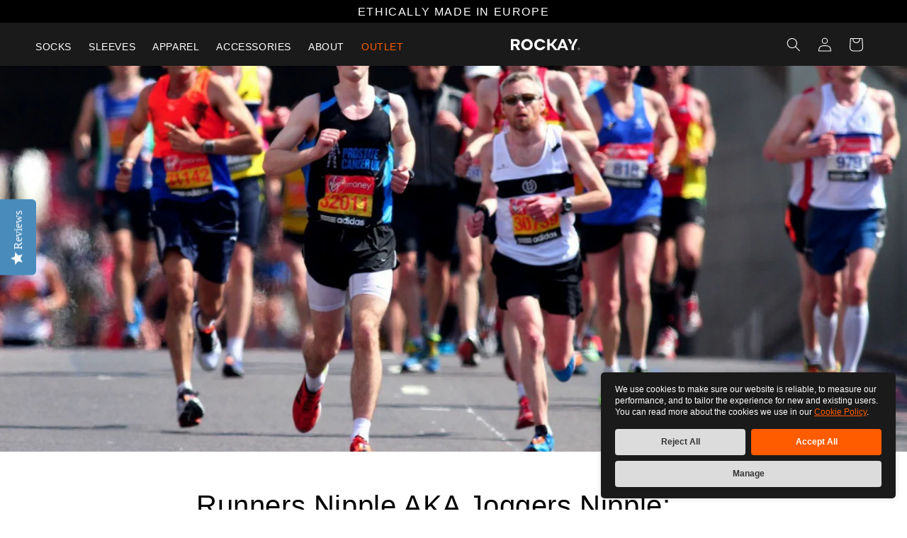

--- FILE ---
content_type: text/css
request_url: https://rockay.com/cdn/shop/t/2/assets/fonts.css?v=164406735256795426891645624926
body_size: -537
content:
@font-face{font-family:Italian Plate No2 Expanded,sans-serif;src:url(ItalianPlateNo2Expanded-Thin.woff2) format("woff2"),url(ItalianPlateNo2Expanded-Thin.woff) format("woff");font-weight:100;font-style:normal;font-display:swap}@font-face{font-family:Italian Plate No2 Expanded,sans-serif;src:url(ItalianPlateNo2Expanded-Black.woff2) format("woff2"),url(ItalianPlateNo2Expanded-Black.woff) format("woff");font-weight:900;font-style:normal;font-display:swap}@font-face{font-family:Italian Plate No2 Expanded,sans-serif;src:url(ItalianPlateNo2Expanded-Medium.woff2) format("woff2"),url(ItalianPlateNo2Expanded-Medium.woff) format("woff");font-weight:500;font-style:normal;font-display:swap}@font-face{font-family:Italian Plate No2 Expanded,sans-serif;src:url(ItalianPlateNo2Expanded-Extrabold.woff2) format("woff2"),url(ItalianPlateNo2Expanded-Extrabold.woff) format("woff");font-weight:700;font-style:normal;font-display:swap}@font-face{font-family:Italian Plate No2 Expanded,sans-serif;src:url(ItalianPlateNo2Expanded-Demibold.woff2) format("woff2"),url(ItalianPlateNo2Expanded-Demibold.woff) format("woff");font-weight:600;font-style:normal;font-display:swap}@font-face{font-family:Italian Plate No2 Expanded,sans-serif;src:url(ItalianPlateNo2Expanded-Extralight.woff2) format("woff2"),url(ItalianPlateNo2Expanded-Extralight.woff) format("woff");font-weight:200;font-style:normal;font-display:swap}@font-face{font-family:Italian Plate No2 Expanded,sans-serif;src:url(ItalianPlateNo2Expanded-Regular.woff2) format("woff2"),url(ItalianPlateNo2Expanded-Regular.woff) format("woff");font-weight:400;font-style:normal;font-display:swap}@font-face{font-family:Italian Plate No2 Expanded,sans-serif;src:url(ItalianPlateNo2Expanded-Ultralight.woff2) format("woff2"),url(ItalianPlateNo2Expanded-Ultralight.woff) format("woff");font-weight:100;font-style:normal;font-display:swap}@font-face{font-family:Italian Plate No2 Expanded,sans-serif;src:url(ItalianPlateNo2Expanded-Light.woff2) format("woff2"),url(ItalianPlateNo2Expanded-Light.woff) format("woff");font-weight:300;font-style:normal;font-display:swap}@font-face{font-family:Italian Plate No2 Expanded,sans-serif;src:url(ItalianPlateNo2Expanded-Bold.woff2) format("woff2"),url(ItalianPlateNo2Expanded-Bold.woff) format("woff");font-weight:700;font-style:normal;font-display:swap}
/*# sourceMappingURL=/cdn/shop/t/2/assets/fonts.css.map?v=164406735256795426891645624926 */


--- FILE ---
content_type: text/css
request_url: https://rockay.com/cdn/shop/t/2/assets/base.css?v=125011386050238534731729679402
body_size: 11338
content:
/** Shopify CDN: Minification failed

Line 3740:2 Unexpected "{"

**/
/* Color custom properties */
:root,
.color-background-1 {
  --color-foreground: var(--color-base-text);
  --color-background: var(--color-base-background-1);
  --gradient-background: var(--gradient-base-background-1);
}

.color-background-2 {
  --color-background: var(--color-base-background-2);
  --gradient-background: var(--gradient-base-background-2);
}

.color-inverse {
  --color-foreground: var(--color-base-background-1);
  --color-background: var(--color-base-text);
  --gradient-background: rgb(var(--color-base-text));
}

.color-accent-1 {
  --color-foreground: var(--color-base-solid-button-labels);
  --color-background: var(--color-base-accent-1);
  --gradient-background: var(--gradient-base-accent-1);
}

.color-accent-2 {
  --color-foreground: var(--color-base-solid-button-labels);
  --color-background: var(--color-base-accent-2);
  --gradient-background: var(--gradient-base-accent-2);
}

.color-foreground-outline-button {
  --color-foreground: var(--color-base-outline-button-labels);
}

.color-foreground-accent-1 {
  --color-foreground: var(--color-base-accent-1);
}

.color-foreground-accent-2 {
  --color-foreground: var(--color-base-accent-2);
}

:root,
.color-background-1 {
  --color-link: var(--color-base-outline-button-labels);
  --alpha-link: 0.85;
}

.color-background-2,
.color-inverse,
.color-accent-1,
.color-accent-2 {
  --color-link: var(--color-foreground);
  --alpha-link: 0.7;
}

:root,
.color-background-1 {
  --color-button: var(--color-base-accent-1);
  --color-button-text: var(--color-base-solid-button-labels);
  --alpha-button-background: 1;
  --alpha-button-border: 1;
}

.color-background-2,
.color-inverse,
.color-accent-1,
.color-accent-2 {
  --color-button: var(--color-foreground);
  --color-button-text: var(--color-background);
}

.button--secondary {
  --color-button: var(--color-base-outline-button-labels);
  --color-button-text: var(--color-base-outline-button-labels);
  --alpha-button-background: 0;
}

.color-background-2 .button--secondary,
.color-inverse .button--secondary,
.color-accent-1 .button--secondary,
.color-accent-2 .button--secondary {
  --color-button: var(--color-foreground);
  --color-button-text: var(--color-foreground);
}

.button--tertiary {
  --color-button: var(--color-base-outline-button-labels);
  --color-button-text: var(--color-base-outline-button-labels);
  --alpha-button-background: 0;
  --alpha-button-border: 0.2;
}

.color-background-2 .button--tertiary,
.color-inverse .button--tertiary,
.color-accent-1 .button--tertiary,
.color-accent-2 .button--tertiary {
  --color-button: var(--color-foreground);
  --color-button-text: var(--color-foreground);
}

:root,
.color-background-1 {
  --color-badge-background: var(--color-background);
  --color-badge-border: var(--color-foreground);
  --alpha-badge-border: 0.1;
}

.color-background-2,
.color-inverse,
.color-accent-1,
.color-accent-2 {
  --color-badge-background: var(--color-background);
  --color-badge-border: var(--color-background);
  --alpha-badge-border: 1;
}

:root,
.color-background-1,
.color-background-2 {
  --color-card-hover: var(--color-base-text);
}

.color-inverse {
  --color-card-hover: var(--color-base-background-1);
}

.color-accent-1,
.color-accent-2 {
  --color-card-hover: var(--color-base-solid-button-labels);
}

:root,
.color-icon-text {
  --color-icon: rgb(var(--color-base-text));
}

.color-icon-accent-1 {
  --color-icon: rgb(var(--color-base-accent-1));
}

.color-icon-accent-2 {
  --color-icon: rgb(var(--color-base-accent-2));
}

.color-icon-outline-button {
  --color-icon: rgb(var(--color-base-outline-button-labels));
}

/* base */
.no-js:not(html) {
  display: none !important;
}

html.no-js .no-js:not(html) {
  display: block !important;
}

.no-js-inline {
  display: none !important;
}

html.no-js .no-js-inline {
  display: inline-block !important;
}

html.no-js .no-js-hidden {
  display: none !important;
}
.page-width {
  max-width: var(--page-width);
  margin: 0 auto;
  padding: 0 1.8rem;
}

.page-width-desktop {
  padding: 0;
  margin: 0 auto;
}

@media screen and (min-width: 750px) {
  .page-width {
    padding: 0 5rem;
  }

  .page-width--narrow {
    padding: 0 9rem;
  }

  .page-width-desktop {
    padding: 0;
  }
}

@media screen and (min-width: 990px) {
  .page-width--narrow {
    max-width: 72.6rem;
    padding: 0;
  }

  .page-width-desktop {
    max-width: var(--page-width);
    padding: 0 5rem;
  }
}

.element-margin {
  margin-top: 5rem;
}

.spaced-section {
  margin-top: 5rem;
}

.spaced-section:last-child {
  margin-bottom: 5rem;
}

/*.spaced-section--full-width + .spaced-section--full-width {
  margin-top: 0;
}*/

.spaced-section--full-width:first-child {
  margin-top: 0;
}

.spaced-section--full-width:last-child {
  margin-bottom: 0;
}

body {
  overflow-x: hidden;
}

body,
.color-background-1,
.color-background-2,
.color-inverse,
.color-accent-1,
.color-accent-2 {
  color: rgba(var(--color-foreground), 0.75);
  background-color: rgb(var(--color-background));
}

.background-secondary {
  background-color: rgba(var(--color-foreground), 0.04);
  padding: 4rem 0 5rem;
}

@media screen and (min-width: 750px) {
  .background-secondary {
    padding: 6rem 0 5rem;
  }
}

.grid-auto-flow {
  display: grid;
  grid-auto-flow: column;
}

.page-margin,
.shopify-challenge__container {
  margin: 7rem auto;
}

.rte-width {
  max-width: 82rem;
  margin: 0 auto 2rem;
}

.list-unstyled {
  margin: 0;
  padding: 0;
  list-style: none;
}

.hidden {
  display: none !important;
}

.visually-hidden {
  position: absolute !important;
  overflow: hidden;
  width: 1px;
  height: 1px;
  margin: -1px;
  padding: 0;
  border: 0;
  clip: rect(0 0 0 0);
  word-wrap: normal !important;
}

.visually-hidden--inline {
  margin: 0;
  height: 1em;
}

.overflow-hidden {
  overflow: hidden;
}

.skip-to-content-link:focus {
  z-index: 9999;
  position: inherit;
  overflow: auto;
  width: auto;
  height: auto;
  clip: auto;
}

.full-width-link {
  position: absolute;
  top: 0;
  right: 0;
  bottom: 0;
  left: 0;
  z-index: 2;
}

h1, h2, h3, h4, h5, .h0, .h1, .h2, .h3, .h4, .h5 {
  font-family: var(--font-heading-family);
  font-style: var(--font-heading-style);
  font-weight: var(--font-heading-weight);
  letter-spacing: 0.06rem;
  color: rgb(var(--color-foreground));
  line-height: 1.3;
}

.h0 {
  font-size: 4rem;
}

@media only screen and (min-width: 750px) {
  .h0 {
    font-size: 5.2rem;
  }
}

h1, .h1 {
  font-size: 3rem;
}

@media only screen and (min-width: 750px) {
  h1, .h1 {
    font-size: 4rem;
  }
}

h2, .h2 {
  font-size: 2rem;
}

@media only screen and (min-width: 750px) {
  h2, .h2 {
    font-size: 3rem;
  }
}


h3, .h3 {
  font-size: 2rem;
}

@media only screen and (min-width: 750px) {
  h3, .h3 {
    font-size: 2rem;
  }
}

@media only screen and (min-width: 992px) {
  h3, .h3 {
    font-size: 2.4rem;
  }
}

h4, .h4 {
  font-family: var(--font-heading-family);
  font-style: var(--font-heading-style);
  font-size: 1.5rem;
}

h5, .h5 {
  font-size: 1.2rem;
}

@media only screen and (min-width: 750px) {
  h5, .h5 {
    font-size: 1.3rem;
  }
}

h6, .h6 {
  color: rgba(var(--color-foreground), 0.75);
  margin-block-start: 1.67em;
  margin-block-end: 1.67em;
}

blockquote {
  font-style: italic;
  color: rgba(var(--color-foreground), 0.75);
  border-left: 0.2rem solid rgba(var(--color-foreground), 0.2);
  padding-left: 1rem;
}

@media screen and (min-width: 750px) {
  blockquote {
    padding-left: 1.5rem;
  }
}

.caption {
  font-size: 1rem;
  letter-spacing: 0.07rem;
  line-height: 1.7;
}

@media screen and (min-width: 750px) {
  .caption {
    font-size: 1.2rem;
  }
}

.caption-with-letter-spacing {
  font-size: 1rem;
  letter-spacing: 0.13rem;
  line-height: 1.2;
  text-transform: uppercase;
}

.caption-large,
.customer .field input,
.customer select,
.field__input,
.form__label,
.select__select,
.rio-product-option-title {
  font-size: 1.2rem;
  line-height: 1.5;
  letter-spacing: 0.04rem;
}

.rio-options .rio-product-option-title {
  line-height: 1;
  letter-spacing: 0.1em;
  text-transform: uppercase;
  font-family: 'Italian Plate No2 Expanded', sans-serif;
  font-style: normal;
  font-weight: 500;
  text-align: left;
  color: #000000;
  font-size: 1.2rem;
}

.text_align_left {
  text-align: left;
}

.text_align_left .banner__text, .text_align_left .banner__box {
  text-align: left;
}

.bottom_margin {
  margin-bottom: 5rem!important;
}

.rio-product-option-title .rio-product-option-title-option-value {
  color: #8F8F8F;
}

.color-foreground {
  color: rgb(var(--color-foreground));
}

table:not([class]) {
  table-layout: fixed;
  border-collapse: collapse;
  font-size: 1.4rem;
  border-style: hidden;
  box-shadow: 0 0 0 0.1rem rgba(var(--color-foreground), 0.2);
  /* draws the table border  */
}

table:not([class]) td,
table:not([class]) th {
  padding: 1em;
  border: 0.1rem solid rgba(var(--color-foreground), 0.2);
}

.hidden {
  display: none !important;
}

.no-section-indent,
.no-section-indent .rich-text:not(.rich-text--full-width),
.no-section-indent .rich-text--full-width.color-background-1 {
  margin-top: 0;
}

@media screen and (max-width: 749px) {
  .small-hide {
    display: none !important;
  }
}

@media screen and (min-width: 750px) and (max-width: 989px) {
  .medium-hide {
    display: none !important;
  }
}

@media screen and (min-width: 990px) {
  .large-up-hide {
    display: none !important;
  }

  .rio-options .rio-product-option-title {
    font-size: 1.4rem;
  }
}

.center {
  text-align: center;
}

.right {
  text-align: right;
}

.uppercase {
  text-transform: uppercase;
}

.light {
  opacity: 0.7;
}
a, summary, span {
  outline: none;
  -webkit-tap-highlight-color: transparent;
}

a:empty,
ul:empty,
dl:empty,
div:empty,
section:empty,
article:empty,
p:empty,
h1:empty,
h2:empty,
h3:empty,
h4:empty,
h5:empty,
h6:empty {
  display: none;
}

.link,
.customer a {
  cursor: pointer;
  display: inline-block;
  border: none;
  box-shadow: none;
  text-decoration: underline;
  text-underline-offset: 0.3rem;
  color: rgb(var(--color-link));
  background-color: transparent;
  font-size: 1.4rem;
  font-family: inherit;
}

.link--text {
  color: rgb(var(--color-foreground));
}

.link--text:hover {
  color: rgba(var(--color-foreground), 0.75);
}
.header .header__inline-menu .link--text:hover {
  color: #ff5c00;
}
.link-with-icon {
  display: inline-flex;
  font-size: 1.4rem;
  font-weight: 600;
  letter-spacing: 0.1rem;
  text-decoration: none;
  margin-bottom: 4.5rem;
  white-space: nowrap;
}

.link-with-icon .icon {
  width: 1.5rem;
  margin-left: 1rem;
}

.circle-divider::after {
  content: '\2022';
  margin: 0 1.3rem 0 1.5rem;
}

.circle-divider:last-of-type::after {
  display: none;
}

hr {
  border: none;
  height: 0.1rem;
  background-color: rgba(var(--color-foreground), 0.2);
  display: block;
  margin: 5rem 0;
}

@media screen and (min-width: 750px) {
  hr {
    margin: 7rem 0;
  }
}

.full-unstyled-link {
  text-decoration: none;
  color: currentColor;
  display: block;
}

.placeholder {
  background-color: rgba(var(--color-foreground), 0.04);
  color: rgba(var(--color-foreground), 0.55);
  fill: rgba(var(--color-foreground), 0.55);
}

details > * {
  box-sizing: border-box;
}

.break {
  word-break: break-word;
}

.visibility-hidden {
  visibility: hidden;
}

@media (prefers-reduced-motion) {
  .motion-reduce {
    transition: none !important;
  }
}

:root {
  --duration-short: 100ms;
  --duration-default: 200ms;
  --duration-long: 500ms;
}

.underlined-link,
.customer a {
  color: rgba(var(--color-link), var(--alpha-link));
  text-underline-offset: 0.3rem;
  text-decoration-thickness: 0.1rem;
  transition: text-decoration-thickness ease 100ms;
}

.underlined-link:hover,
.customer a:hover {
  color: rgb(var(--color-link));
  text-decoration-thickness: 0.2rem;
}

.icon-arrow {
  width: 1.5rem;
}

/* arrow animation */
.animate-arrow .icon-arrow path {
  transform: translateX(-0.25rem);
  transition: transform var(--duration-short) ease;
}

.animate-arrow:hover .icon-arrow path {
  transform: translateX(-0.05rem);
}

/* base-details-summary */
summary {
  cursor: pointer;
  list-style: none;
  position: relative;
}

summary .icon-caret {
  position: absolute;
  height: 0.6rem;
  right: 1.5rem;
  top: calc(50% - 0.4rem);
}

summary::-webkit-details-marker {
  display: none;
}

.disclosure-has-popup {
  position: relative;
}

.disclosure-has-popup[open] > summary::before {
  position: fixed;
  top: 0;
  right: 0;
  bottom: 0;
  left: 0;
  z-index: 2;
  display: block;
  cursor: default;
  content: ' ';
  background: transparent;
}

.disclosure-has-popup > summary::before {
  display: none;
}

.disclosure-has-popup[open] > summary + * {
  z-index: 100;
}

@media screen and (min-width: 750px) {
  .disclosure-has-popup[open] > summary + * {
    z-index: 4;
  }

  .facets .disclosure-has-popup[open] > summary + * {
    z-index: 2;
  }
}

/* base-focus */
/* Focus ring - default (with offset) */

*:focus {
  outline: 0;
  box-shadow: none;
}

*:focus-visible {
  outline: 0.2rem solid rgba(var(--color-foreground), 0.5);
  outline-offset: 0.3rem;
  box-shadow: 0 0 0 0.3rem rgb(var(--color-background)),
  0 0 0.5rem 0.4rem rgba(var(--color-foreground), 0.3);
}

/* Fallback - for browsers that don't support :focus-visible, a fallback is set for :focus */
.focused, .no-js *:focus {
  outline: 0.2rem solid rgba(var(--color-foreground), 0.5);
  outline-offset: 0.3rem;
  box-shadow: 0 0 0 0.3rem rgb(var(--color-background)),
  0 0 0.5rem 0.4rem rgba(var(--color-foreground), 0.3);
}

/* Negate the fallback side-effect for browsers that support :focus-visible */
.no-js *:focus:not(:focus-visible) {
  outline: 0;
  box-shadow: none;
}

/*Focus ring - inset*/
.focus-inset:focus-visible {
  outline: 0.2rem solid rgba(var(--color-foreground), 0.5);
  outline-offset: -0.2rem;
  box-shadow: 0 0 0.2rem 0 rgba(var(--color-foreground), 0.3);
}

.focused.focus-inset, .no-js .focus-inset:focus {
  outline: 0.2rem solid rgba(var(--color-foreground), 0.5);
  outline-offset: -0.2rem;
  box-shadow: 0 0 0.2rem 0 rgba(var(--color-foreground), 0.3);
}

.no-js .focus-inset:focus:not(:focus-visible) {
  outline: 0;
  box-shadow: none;
}

/*Focus ring - none*/
/* Dangerous for a11y - Use with care */
.focus-none {
  box-shadow: none !important;
  outline: 0 !important;
}

.focus-offset:focus-visible {
  outline: 0.2rem solid rgba(var(--color-foreground), 0.5);
  outline-offset: 1rem;
  box-shadow: 0 0 0 1rem rgb(var(--color-background)),
  0 0 0.2rem 1.2rem rgba(var(--color-foreground), 0.3);
}

.focus-offset.focused, .no-js .focus-offset:focus {
  outline: 0.2rem solid rgba(var(--color-foreground), 0.5);
  outline-offset: 1rem;
  box-shadow: 0 0 0 1rem rgb(var(--color-background)),
  0 0 0.2rem 1.2rem rgba(var(--color-foreground), 0.3);
}

.no-js .focus-offset:focus:not(:focus-visible) {
  outline: 0;
  box-shadow: none;
}

/* component-title */
.title,
.title-wrapper-with-link {
  margin: 3rem 0 2rem;
}

.title-wrapper-with-link .title {
  margin: 0;
}

.title-wrapper {
  margin-bottom: 3rem;
}

.title-wrapper-with-link {
  display: flex;
  justify-content: space-between;
  align-items: flex-end;
  gap: 1rem;
  margin: 4rem 0 3rem;
  flex-wrap: wrap;
}
.sizing-guide .title-wrapper-with-link {
  justify-content: center;
  margin-top: 0;
  margin-bottom: 0;
}
.sizing-guide .image-with-text .media>img {
  object-fit: contain;
}
.sizing-guide .image-with-text .grid {
  flex-direction: column-reverse;
}
/*.sizing-table-section {
  background: #D9D5CB;
  max-width: 100%;
  padding: 4rem 4rem 5rem;
}
.sizing-table-section .sizing-table-section__item {
  margin-left: 0;
  margin-bottom: 0;
}
.sizing-table-section__item:first-child {
  margin-bottom: 3.6rem;
}
.sizing-table-section .sizing-title {
  font-size: 1.7rem;
  color: #000;
  line-height: 1.47;
  position: relative;
  display: inline-block;
  margin-bottom: 2.4rem;
}
.sizing-table-section .sizing-title::before {
  content: '';
  position: absolute;
  bottom: -1.2rem;
  height: 0.2rem;
  background: #000;
  width: 100%;
}
.sizing-table-section .sizing-subtitle {
  font-weight: 300;
  font-size: 1.7rem;
  line-height: 1.47;
  color: #000;
  max-width: 24rem;
}
.sizing-table {
  display: flex;
  overflow-x: auto;
}
.sizing-column {
  display: flex;
  flex-direction: column;
  border-right: 1px solid #D9D5CB;
}
.sizing-column:last-child {
  border-right: none;
}
.sizing-column-item {
  background: #fff;
  color: #000;
  padding: 1rem 0;
  display: flex;
  justify-content: center;
  align-items: center;
  font-size: 1.8rem;
  font-weight: 500;
  border-bottom: 1px solid #D9D5CB;
  min-width: 13rem;
  max-width: 13rem;
}
.sizing-column-item:last-child {
  border-bottom: none;
}
.sizing-column-item.sizing-column-title {
  background: #1a1a1a;
  color: #FFFBFC;
  font-weight: 300;
}*/

.title--primary {
  margin: 4rem 0;
}

.title-wrapper--self-padded-tablet-down,
.title-wrapper--self-padded-mobile {
  padding-left: 1.5rem;
  padding-right: 1.5rem;
}

@media screen and (min-width: 750px) {
  .title-wrapper--self-padded-mobile {
    padding-left: 0;
    padding-right: 0;
  }
}

@media screen and (min-width: 990px) {

  /*.sizing-table-section {
    display: flex;
  }
  .sizing-table-section__item:first-child {
    margin-right: 5.4rem;
    margin-bottom: 0;
  }*/
  .title,
  .title-wrapper-with-link {
    margin: 5rem 0 3rem;
  }

  .title--primary {
    margin: 2rem 0;
  }

  .title-wrapper-with-link {
    align-items: center;
  }

  .title-wrapper-with-link .title {
    margin-bottom: 0;
  }

  .title-wrapper--self-padded-tablet-down {
    padding-left: 0;
    padding-right: 0;
  }
}

.title-wrapper-with-link .link-with-icon {
  margin: 0;
  flex-shrink: 0;
  display: flex;
  align-items: center;
}

.title-wrapper-with-link .link-with-icon svg {
  width: 1.5rem;
}

.title-wrapper-with-link a {
  color: rgb(var(--color-link));
  margin-top: 0;
  flex-shrink: 0;
}

@media screen and (min-width: 990px) {
  .title-wrapper-with-link.title-wrapper-with-link--no-heading {
    display: none;
  }
}

.subtitle {
  font-size: 1.8rem;
  line-height: 1.8;
  letter-spacing: 0.05rem;
  color: rgba(var(--color-foreground), 0.7);
}

/* component-grid */
.grid {
  display: flex;
  flex-wrap: wrap;
  margin-bottom: 2rem;
  margin-left: -0.5rem;
  padding: 0;
  list-style: none;
}

@media screen and (min-width: 750px) {
  .grid {
    margin-left: -1rem;
  }
}

.grid__item {
  padding-left: 0.5rem;
  padding-bottom: 0.5rem;
  width: calc(25% - 0.5rem * 3 / 4);
  max-width: 50%;
  flex-grow: 1;
  flex-shrink: 0;
}

@media screen and (min-width: 750px) {
  .grid__item {
    padding-left: 1rem;
    padding-bottom: 1rem;
    width: calc(25% - 1rem * 3 / 4);
    max-width: 50%;
  }
}

.grid--gapless .grid__item {
  padding-left: 0;
  padding-bottom: 0;
}

@media screen and (max-width: 749px) {
  .grid__item.slider__slide--full-width {
    width: 100%;
    max-width: none;
  }
}

@media screen and (min-width: 750px) and (max-width: 989px) {
  .grid--one-third-max.grid--3-col-tablet .grid__item {
    max-width: 33.33%;
  }
}

@media screen and (min-width: 990px) {
  .grid--quarter-max.grid--4-col-desktop .grid__item {
    max-width: 25%;
  }
}

.grid--1-col .grid__item {
  max-width: 100%;
  width: 100%;
}

.grid--3-col .grid__item {
  width: calc(33.33% - 0.5rem * 2 / 3);
}

@media screen and (min-width: 750px) {
  .grid--3-col .grid__item {
    width: calc(33.33% - 1rem * 2 / 3);
  }
}

.grid--2-col .grid__item {
  width: calc(50% - 0.5rem / 2);
}

@media screen and (min-width: 750px) {
  .grid--2-col .grid__item {
    width: calc(50% - 1rem / 2);
  }

  .grid--4-col-tablet .grid__item {
    width: calc(25% - 1rem * 3 / 4);
  }

  .grid--3-col-tablet .grid__item {
    width: calc(33.33% - 1rem * 2 / 3);
  }

  .grid--2-col-tablet .grid__item {
    width: calc(50% - 1rem / 2);
  }
}

@media screen and (min-width: 990px) {
  .grid--4-col-desktop .grid__item {
    width: calc(25% - 1rem * 3 / 4);
  }

  .grid--3-col-desktop .grid__item {
    width: calc(33.33% - 1rem * 2 / 3);
  }

  .grid--2-col-desktop .grid__item {
    width: calc(50% - 1rem / 2);
  }
}

.grid__item--vertical-align {
  align-self: center;
}

.grid__item--full-width {
  flex: 0 0 100%;
  max-width: 100%;
}

@media screen and (max-width: 991px) {
  .header-wrapper .ets_megamenu ul.list-menus {
    width: 100%!important;
  }
  .header-wrapper .ets_megamenu.mm-mobile {
    width: 100%;
    position: relative;
  }
  .header-wrapper .ets_megamenu .menu-item-header-title svg path {
    fill: #ffffff;
  }
  .header-wrapper .ets_megamenu .list-columns .col-item.mm-col-4 {
    display: none;
  }
  .header .menu-drawer{
    background: #333333;
  }
  .header-wrapper .ets_mm_menu_item_li.menu-item {
    border-top: 1px solid #505050;
  }
  .header-wrapper .ets_megamenu .menu-item.open .menu-item-header-title {
    background-color: #1a1a1a;
    color: #ffffff;
  }
  .header-wrapper .ets_megamenu, .header-wrapper .ets_megamenu.sticky-menu.sticky_fixed, .header-wrapper .ets_megamenu.sticky-menu.sticky_fixed11 {
    background-color: #1a1a1a;
  }
  .header-wrapper .ets_mm_menu_item_li .menu-item-header-title, body .menu-item.open .menu-item-header-title {
    color: #ffffff;
    background-color: #1a1a1a;
  }
  .header-wrapper .ets_megamenu .menu-item>.list-columns {
    border-top: none;
  }
  .header .menu-drawer .additional-links {
    padding: 0 1.5rem;
    height: 5rem;
    display: flex;
    align-items: center;
  }
  .header .menu-drawer .additional-links a {
    display: flex;
    align-items: center;
    color: #ffffff;
    text-decoration: none;
    font-family: 'Italian Plate No2 Expanded', sans-serif;
    font-weight: 200;
    letter-spacing: .1em;
    font-size: 1.4rem;
    text-transform: uppercase;
  }
  .header .menu-drawer .additional-links a svg {
    width: 2rem;
    height: 2rem;
    margin-right: 0.6rem;
  }
  .header .menu-drawer .additional-links a svg path {
    fill: #ffffff;
  }
  .header .mm-mobile .has_subs .btn-toggle-item {
    display: flex;
    min-width: 100%;
    justify-content: flex-end;
    right: 11px;
  }
  .header .has_sub span.main-menu-item-text:after, .header .has_subs span.main-menu-item-text:after {
    display: none;
  }
  .header li.ets-item-header-mobile {
    background: #000;
    color: #fff;
    fill: #fff;
    padding: 1.5rem;
    text-transform: uppercase;
    font-weight: 700;
    font-size: 1.6rem;
    position: sticky;
    top: 0;
    z-index: 10;
    min-height: 5rem;
  }
  .header .ets_megamenu:not(.hide-sticky-menu-on-mobile) .menu-item .list-columns {
    max-height: 100%;
  }
  .header .menu-item .menu-column {
    padding: 0;
    width: 100%;
  }
  .header .menu-item.align-auto .list-columns {
    border: none;
    max-width: 100%!important;
  }
  .header .menu-item .list-columns {
    overflow: initial;
  }
  .header .menu-item.open>.menu-item-header-title>span.btn-toggle-item>i.ets_svg, .header .tab-item.open>span.btn-toggle-item>i.ets_svg {
    transform: rotate(
            90deg);
    -webkit-transform: rotate(
            90deg);
  }
}

@media screen and (max-width: 749px) {

  .grid--peek.slider--mobile {
    margin: 0;
    width: 100%;
  }

  .grid--peek.slider--mobile .grid__item {
    box-sizing: content-box;
    margin: 0;
  }

  .grid--peek .grid__item {
    width: calc(50% - 3.75rem / 2);
  }

  .grid--peek .grid__item:first-of-type {
    padding-left: 1.5rem;
  }

  .grid--peek .grid__item:last-of-type {
    padding-right: 1.5rem;
  }
}

@media screen and (min-width: 750px) and (max-width: 989px) {
  .slider--tablet.grid--peek .grid__item {
    width: calc(25% - 4rem * 3 / 4);
  }

  .slider--tablet.grid--peek.grid--3-col-tablet .grid__item {
    width: calc(33.33% - 4rem * 2 / 3);
  }

  .slider--tablet.grid--peek.grid--2-col-tablet .grid__item {
    width: calc(50% - 4rem / 2);
  }

  .slider--tablet.grid--peek .grid__item:first-of-type {
    padding-left: 1.5rem;
  }

  .slider--tablet.grid--peek .grid__item:last-of-type {
    padding-right: 1.5rem;
  }
}

@media screen and (max-width: 989px) {
  .slider--tablet.grid--peek {
    margin: 0;
    width: 100%;
  }

  .slider--tablet.grid--peek .grid__item {
    box-sizing: content-box;
    margin: 0;
  }


  .header .menu-drawer .additional-links {
    padding: 0 1.5rem;
    height: 5rem;
    display: flex;
    align-items: center;
  }
  .header .menu-drawer .additional-links a {
    display: flex;
    align-items: center;
    color: #ffffff;
    text-decoration: none;
    font-family: 'Italian Plate No2 Expanded', sans-serif;
    font-weight: 200;
    letter-spacing: .1em;
    font-size: 1.4rem;
    text-transform: uppercase;
  }
  .header .menu-drawer .additional-links a svg {
    width: 20px;
    height: 20px;
    margin-right: 6px;
  }
  .header .menu-drawer .additional-links a svg path {
    fill: #ffffff;
  }
}

/* component-media */
.media {
  display: block;
  background-color: rgba(var(--color-foreground), 0.1);
  position: relative;
  overflow: hidden;
}


.media--transparent {


  background-color: transparent;


}


.media > *:not(.zoom):not(.deferred-media__poster-button),
.media model-viewer {


  display: block;


  max-width: 100%;


  position: absolute;


  top: 0;


  left: 0;


  height: 100%;


  width: 100%;


}


.media > img {


  object-fit: cover;


  object-position: center center;


  transition: opacity 0.4s cubic-bezier(0.25, 0.46, 0.45, 0.94);


}


.media--square {


  padding-bottom: 100%;


}


.media--portrait {


  padding-bottom: 125%;


}


.media--landscape {


  padding-bottom: 66.6%;


}


.media--cropped {


  padding-bottom: 56%;


}

.template-search__results .media--cropped {
  padding-bottom: 80%;
}
.media--16-9 {


  padding-bottom: 56.25%;


}


.media--circle {


  padding-bottom: 100%;


  border-radius: 50%;


}


.media.media--hover-effect > img + img {


  opacity: 0;


}


@media screen and (min-width: 990px) {


  .media--cropped {


    padding-bottom: 63%;


  }


}


deferred-media {
  display: block;
}

/* component-button */
/* Button - default */
.button, .shopify-challenge__button, .customer button {
  cursor: pointer;
  display: inline-flex;
  justify-content: center;
  align-items: center;
  box-sizing: border-box;
  font: inherit;
  padding: 1rem 3rem;
  text-decoration: none;
  border: 0;
  border-radius: 0;
  background-color: rgba(var(--color-button), var(--alpha-button-background));
  box-shadow: 0 0 0 0.1rem rgba(var(--color-button), var(--alpha-button-border));
  color: rgb(var(--color-button-text));
  min-width: 12rem;
  min-height: 4.5rem;
  transition: box-shadow var(--duration-short) ease;
  -webkit-appearance: none;
  appearance: none;
}

.button:focus-visible {
  box-shadow: 0 0 0 0.1rem rgba(var(--color-button), var(--alpha-button-border)),
  0 0 0 0.3rem rgb(var(--color-background)),
  0 0 0.5rem 0.4rem rgba(var(--color-foreground), 0.3);
}

.button:focus {
  box-shadow: 0 0 0 0.1rem rgba(var(--color-button), var(--alpha-button-border)),
  0 0 0 0.3rem rgb(var(--color-background)),
  0 0 0.5rem 0.4rem rgba(var(--color-foreground), 0.3);
}

.button:focus:not(:focus-visible) {
  box-shadow: 0 0 0 0.1rem rgba(var(--color-button), var(--alpha-button-border));
}

.button,
.button-label,
.shopify-challenge__button,
.customer button {
  font-size: 1.5rem;
  letter-spacing: 0.1rem;
  line-height: 1.2;
  font-family: 'Italian Plate No2 Expanded', sans-serif;
  font-weight: 400;
  text-transform: uppercase;
}

.button--tertiary {
  font-size: 1.2rem;
  padding: 1rem 1.5rem;
  min-width: 9rem;
  min-height: 3.5rem;
}

.button--small {
  padding: 1.2rem 2.6rem;
}

/* Button - hover */
.button:not([disabled]):hover,
.shopify-challenge__button:hover,
.customer button:hover {
  box-shadow: 0 0 0 0.2rem rgba(var(--color-button), var(--alpha-button-border));
}

/* Button - other */
.button:disabled,
.button[aria-disabled='true'],
.button.disabled,
.customer button:disabled,
.customer button[aria-disabled='true'],
.customer button.disabled {
  cursor: not-allowed;
  opacity: 0.5;
}


.button--full-width {


  display: flex;


  width: 100%;


}

.login__btn {
  --color-button: 117, 20, 20;
}


.button.loading {


  color: transparent;


}


.button.loading:after {


  animation: loading var(--duration-long) infinite linear;


  border: 0.5rem solid rgba(var(--color-button-text), 0.4);


  border-left: 0.5rem solid rgb(var(--color-button-text));


  border-radius: 100%;


  box-sizing: content-box;


  content: '';


  display: block;


  height: 2rem;


  position: absolute;


  width: 2rem;


}


@keyframes loading {


  0% {


    transform: rotate(0deg);


  }


  100% {


    transform: rotate(360deg);


  }


}


/* Button - social share */


.share-button {


  display: block;


  position: relative;


}


.share-button details {


  width: fit-content;


}


.share-button__button {


  font-size: 1.4rem;


  display: flex;


  min-height: 2.4rem;


  align-items: center;


  color: rgba(var(--color-link), var(--alpha-link));


  margin-left: 0;


  padding-left: 0;


}


.share-button__button:hover,
details[open] > .share-button__button {


  color: rgb(var(--color-link));


}


details[open] > .share-button__fallback {


  animation: animateMenuOpen var(--duration-default) ease;


}


.share-button__button:hover {


  text-decoration: underline;


  text-underline-offset: 0.3rem;


}


.share-button__button,
.share-button__fallback button {


  cursor: pointer;


  background-color: transparent;


  border: none;


}


.share-button__button .icon-share {


  margin-right: 1rem;


}


.share-button__fallback {


  background: rgb(var(--color-background));


  display: flex;


  align-items: center;


  position: absolute;


  top: 3rem;


  left: 0.1rem;


  z-index: 3;


  width: 100%;


  min-width: 31rem;


  box-shadow: 0 0 0 0.1rem rgba(var(--color-foreground), 0.55);


}


.share-button__fallback button {


  width: 4.4rem;


  height: 4.4rem;


  padding: 0;


  flex-shrink: 0;


  display: flex;


  justify-content: center;


  align-items: center;


}


.share-button__fallback button:hover {


  color: rgba(var(--color-foreground), 0.75);


}


.share-button__fallback button:hover svg {


  transform: scale(1.07);


}


.share-button__close:not(.hidden) + .share-button__copy {


  display: none;


}


.share-button__close,
.share-button__copy {


  background-color: transparent;


  color: rgb(var(--color-foreground));


}


.share-button__fallback .field__input {


  box-shadow: none;


  text-overflow: ellipsis;


  white-space: nowrap;


  overflow: hidden;


}


.share-button__fallback .icon {


  width: 1.5rem;


  height: 1.5rem;


}


.share-button__message:not(:empty) {


  display: flex;


  align-items: center;


  width: 100%;


  height: 100%;


  margin-top: 0;


  padding: 0.8rem 0 0.8rem 1.5rem;


}


.share-button__message:not(:empty):not(.hidden) ~ * {


  display: none;


}


/* component-form */


.field__input,
.select__select,
.customer .field input,
.customer select {


  -webkit-appearance: none;


  appearance: none;


  background-color: transparent;


  border: 0;


  border-radius: 0;


  color: rgb(var(--color-foreground));


  font-size: 1.6rem;


  width: 100%;


  box-shadow: 0 0 0 0.1rem rgba(var(--color-foreground), 0.55);


  height: 4.5rem;


  box-sizing: border-box;


  transition: box-shadow var(--duration-short) ease;


}


.select__select {


  font-family: var(--font-body-family);


  font-style: var(--font-body-style);


  font-weight: var(--font-body-weight);


  font-size: 1.2rem;


  color: rgba(var(--color-foreground), 0.75);


}


.field__input:hover,
.select__select:hover,
.customer .field input:hover,
.customer select:hover,
.localization-form__select:hover {


  box-shadow: 0 0 0 0.2rem rgba(var(--color-foreground), 0.55);


}


.field__input:focus,
.select__select:focus,
.customer .field input:focus,
.customer select:focus,
.localization-form__select:focus {


  box-shadow: 0 0 0 0.2rem rgba(var(--color-foreground), 0.75);


  outline: transparent;


}


.text-area,
.select {


  display: inline-block;


  position: relative;


  width: 100%;


}


/* Select */


.select .icon-caret,
.customer select + svg {


  height: 0.6rem;


  pointer-events: none;


  position: absolute;


  top: calc(50% - 0.4rem);


  right: 1.5rem;


}


.select__select,
.customer select {


  cursor: pointer;


  line-height: 1.6;


  padding: 0 4rem 0 1.5rem;


}


/* Field */


.field {


  position: relative;


  width: 100%;


  display: flex;


}


.customer .field {


  display: block;


}


.field--with-error {


  flex-wrap: wrap;


}


.field__input,
.customer .field input {


  flex-grow: 1;


  text-align: left;


  padding: 1.5rem;


}


.field__label,
.customer .field label {


  font-size: 1.6rem;


  left: 1.5rem;


  top: 1rem;


  margin-bottom: 0;


  pointer-events: none;


  position: absolute;


  transition: top var(--duration-short) ease,
  font-size var(--duration-short) ease;


  color: rgba(var(--color-foreground), 0.75);


  letter-spacing: 0.1rem;


  line-height: 1.5;


}


.field__input:focus ~ .field__label,
.field__input:not(:placeholder-shown) ~ .field__label,
.field__input:-webkit-autofill ~ .field__label,
.customer .field input:focus ~ label,
.customer .field input:not(:placeholder-shown) ~ label,
.customer .field input:-webkit-autofill ~ label {


  font-size: 1rem;


  top: 0.3em;


  letter-spacing: 0.04rem;


}


.field__input:focus,
.field__input:not(:placeholder-shown),
.field__input:-webkit-autofill,
.customer .field input:focus,
.customer .field input:not(:placeholder-shown),
.customer .field input:-webkit-autofill {


  padding: 2.2rem 1.5rem 0.8rem;


}


.field__input::-webkit-search-cancel-button,
.customer .field input::-webkit-search-cancel-button {


  display: none;


}


.field__input::placeholder,
.customer .field input::placeholder {


  opacity: 0;


}


.field__button {


  align-items: center;


  background-color: transparent;


  border: 0;


  color: currentColor;


  cursor: pointer;


  display: flex;


  height: 4.4rem;


  justify-content: center;


  overflow: hidden;


  padding: 0;


  position: absolute;


  right: 0;


  top: 0;


  width: 4.4rem;


}


.field__button > svg {


  height: 2.5rem;


  width: 2.5rem;


}


.field__input:-webkit-autofill ~ .field__button,
.field__input:-webkit-autofill ~ .field__label,
.customer .field input:-webkit-autofill ~ label {


  color: rgb(0, 0, 0);


}


/* Text area */


.text-area {


  font-family: var(--font-body-family);


  font-style: var(--font-body-style);


  font-weight: var(--font-body-weight);


  padding: 1.2rem;


  min-height: 10rem;


  resize: none;


}


.text-area--resize-vertical {


  resize: vertical;


}


input[type='checkbox'] {


  display: inline-block;


  width: auto;


  margin-right: 0.5rem;


}


/* Form global */


.form__label {


  display: block;


  margin-bottom: 0.6rem;


}


.form__message {


  align-items: center;


  display: flex;


  font-size: 1.4rem;


  line-height: 1;


  margin-top: 1rem;


}


.form__message--large {


  font-size: 1.6rem;


}


.customer .field .form__message {


  font-size: 1.4rem;


  text-align: left;


}


.form__message .icon,
.customer .form__message svg {


  flex-shrink: 0;


  height: 1.3rem;


  margin-right: 0.5rem;


  width: 1.3rem;


}


.form__message--large .icon,
.customer .form__message svg {


  height: 1.5rem;


  width: 1.5rem;


  margin-right: 1rem;


}


.customer .field .form__message svg {


  align-self: start;


}


.form-status {


  margin: 0;


  font-size: 1.6rem;


}


.form-status-list {


  padding: 0;


  margin: 2rem 0 4rem;


}


.form-status-list li {


  list-style-position: inside;


}


.form-status-list .link::first-letter {


  text-transform: capitalize;


}


/* component-quantity */


.quantity {


  border: 0.1rem solid rgba(var(--color-base-text), 0.08);


  position: relative;


  height: 4.5rem;


  width: 14rem;


  display: flex;


}


.quantity__input {


  color: currentColor;
  color: #000000;


  font-size: 1.4rem;


  font-weight: 500;


  opacity: 1;


  text-align: center;


  background-color: transparent;


  border: 0;


  padding: 0 0.5rem;


  width: 100%;


  flex-grow: 1;


  -webkit-appearance: none;


  appearance: none;


}


.quantity__button {


  width: 4.5rem;


  flex-shrink: 0;


  font-size: 1.8rem;


  border: 0;


  background-color: transparent;


  cursor: pointer;


  display: flex;


  align-items: center;


  justify-content: center;


  color: rgb(var(--color-foreground));


  padding: 0;


}


.quantity__button svg {


  width: 1rem;


  pointer-events: none;


}


.quantity__input:-webkit-autofill,
.quantity__input:-webkit-autofill:hover,
.quantity__input:-webkit-autofill:active {


  box-shadow: 0 0 0 10rem rgb(var(--color-background)) inset !important;


  -webkit-box-shadow: 0 0 0 10rem rgb(var(--color-background)) inset !important;


}


.quantity__input::-webkit-outer-spin-button,
.quantity__input::-webkit-inner-spin-button {


  -webkit-appearance: none;


  margin: 0;


}


.quantity__input[type='number'] {


  -moz-appearance: textfield;


}


/* component-modal */


.modal__toggle {


  list-style-type: none;


}


.no-js details[open] .modal__toggle {


  position: absolute;


  z-index: 2;


}


.modal__toggle-close {


  display: none;


}


.no-js details[open] svg.modal__toggle-close {


  display: flex;


  z-index: 1;


  height: 1.7rem;


  width: 1.7rem;


}


.modal__toggle-open {


  display: flex;


}


.no-js details[open] .modal__toggle-open {


  display: none;


}


.no-js .modal__close-button.link {


  display: none;


}


.modal__close-button.link {
  display: flex;
  justify-content: center;
  align-items: center;
  padding: 0rem;
  height: 4.4rem;
  width: 4.4rem;
  background-color: transparent;
}

.modal__close-button .icon {
  width: 1.7rem;
  height: 1.7rem;
}

.modal__content {
  position: absolute;
  top: 0;
  left: 0;
  right: 0;
  bottom: 0;
  background: rgb(var(--color-background));
  z-index: 4;
  display: flex;
  justify-content: center;
  align-items: center;
}

.media-modal {
  cursor: zoom-out;
}

.media-modal .deferred-media {
  cursor: initial;
}

/* component-cart-count-bubble */
.cart-count-bubble:empty {
  display: none;
}

.cart-count-bubble {
  position: absolute;
  background-color: rgb(var(--color-button));
  color: rgb(var(--color-button-text));
  background-color: #ffffff;
  height: 1.7rem;
  width: 1.7rem;
  border-radius: 100%;
  display: flex;
  justify-content: center;
  align-items: center;
  font-size: 0.9rem;
  bottom: 0.8rem;
  left: 2.2rem;
  line-height: 1.1;
}

/* section-announcement-bar */
#shopify-section-announcement-bar {
  z-index: 4;
  margin-bottom: 0;
}

.announcement-bar {
  border-bottom: 0.1rem solid rgba(var(--color-foreground), 0.08);
  color: rgb(var(--color-foreground));
  overflow: hidden;
}

.announcement-bar__link {
  display: block;
  width: 100%;
  padding: 1rem 2rem;
  text-decoration: none;
}

.announcement-bar__link:hover {
  color: rgb(var(--color-foreground));
  background-color: rgba(var(--color-card-hover), 0.06);
}

.announcement-bar__link .icon-arrow {
  display: inline-block;
  pointer-events: none;
  margin-left: 0.8rem;
  vertical-align: middle;
  margin-bottom: 0.2rem;
}

.announcement-bar__link .announcement-bar__message {
  padding: 0;
}

.announcement-bar__message {
  text-align: center;
  padding: 1rem 2rem;
  margin: 0;


  display: none;
}
.announcement-bar-slider .swiper-slide {
  text-align: center;
  font-size: 1.2rem;
  font-family: 'Italian Plate No2 Expanded', sans-serif;
  font-weight: 200;
  letter-spacing: 0.1em;
}
.announcement-bar-slider {
  padding: 0.3rem 0 0.1rem;
}


/* section-header */
@media screen and (min-width: 971px) {
  .announcement-bar-slider .swiper-slide {
    font-size: 1.6rem;
  }

  .shopify-section-header-sticky {
    position: -webkit-sticky;
    position: -moz-sticky;
    position: -o-sticky;
    position: -ms-sticky;
    position: sticky;
    top: 0;
    z-index: 1;
  }

  .shopify-section-header-hidden {
    /*transform: translateY(-100%);*/
  }

  #shopify-section-header {
    z-index: 3;
    margin-bottom: 0;
  }
}

.shopify-section-header-sticky {
  position: -webkit-sticky;
  position: -moz-sticky;
  position: -o-sticky;
  position: -ms-sticky;
  position: sticky;
  top: 0;
  z-index: 5;
}

/* .shopify-section-header-hidden {
  transform: translateY(-100%);
} */

#shopify-section-header.animate {
  transition: transform 0.15s ease-out;
}

/* Main Header Layout */
.header-wrapper {
  display: block;
  position: relative;
  background-color: rgb(var(--color-background));
}

.header-wrapper--border-bottom {
  border-bottom: 0.1rem solid rgba(var(--color-foreground), 0.08);
  border-bottom: none;
}

.header-wrapper .header__icons svg path, .header-wrapper .header__icons .icon{
  fill: #ffffff;
  color: #ffffff;
}

.header-wrapper .search-modal__content svg, .header-wrapper .predictive-search__item svg path, .header-wrapper .search-modal__content .icon {
  fill: #000000;
  color: #000000;
}

.header {
  display: grid;
  grid-template-areas: 'left-icon heading icons';
  grid-template-columns: 1fr 2fr 1fr;
  align-items: center;
  padding-top: 1rem;
  padding-bottom: 1rem;
}

@media screen and (min-width: 990px) {
  .header {
    /*padding-top: 2rem;
    padding-bottom: 2rem;*/
    padding-top: 0;
    padding-bottom: 0;
    height: 60px;
  }

  .header.page-width {
    max-width: 1800px;
  }

  .header--has-menu:not(.header--middle-left) {
    padding-bottom: 0;
  }

  .header--top-left {
    grid-template-areas:
      'heading icons'
      'navigation navigation';
    grid-template-columns: 1fr auto;
  }

  .header--middle-left {
    grid-template-areas: 'navigation heading icons';
    grid-template-columns: 2fr 2fr auto;
    column-gap: 2rem;
  }

  .header--top-center {
    grid-template-areas:
      'left-icon heading icons'
      'navigation navigation navigation';
  }

  .header--middle-left .header__inline-menu {
    min-width: 65rem;
  }

  .header:not(.header--middle-left) .header__inline-menu {
    margin-top: 1.05rem;
  }
}

.header *[tabindex='-1']:focus {
  outline: none;
}

.header__heading {
  margin: 0;
  line-height: 0;
  position: relative;
  z-index: 10001;
}

.header > .header__heading-link, .header .header__heading .header__heading-link {
  position: relative;
  z-index: 10001;
  line-height: 0;

  padding: 0;
  width: 98px;
  height: 16px;
  background: url("logo-w.svg");
  background-position: center;
  background-repeat: no-repeat;
  background-size: 98px 16px;
}

.header > .header__heading-link .header__heading-logo, .header > .header__heading-link .h2, .header .header__heading .header__heading-link .h2 {
  display: none;
}

.header__heading,
.header__heading-link {
  grid-area: heading;
  justify-self: center;
}

.header__heading-link {
  display: inline-block;
  padding: 0.75rem;
  text-decoration: none;
  word-break: break-word;
}

.header__heading-link:hover .h2 {
  color: rgb(var(--color-foreground));
}

.header__heading-link .h2 {
  line-height: 1;
  color: rgba(var(--color-foreground), 0.75);
}

.header-wrapper .ets_mm_menu_item_li .menu-item-link {
  font-size: 16px;
  font-family: 'Italian Plate No2 Expanded', sans-serif;
  font-weight: 200;
  letter-spacing: 0.1em;
  text-decoration: none;
}

.header-wrapper .ets_megamenu.sticky-menu.sticky_fixed, .header-wrapper .ets_megamenu.sticky-menu.sticky_fixed11 {
  box-shadow: none;
  /*position: relative;*/
  position: static;
}
.header-wrapper .ets_megamenu:not(.mm-mobile) ul.list-menus {
  position: static;
}

.header__heading-logo {
  height: auto;
  width: 100%;
}

@media screen and (min-width: 990px) {
  .header__heading-link {
    /*margin-left: -0.75rem;*/
    margin-left: 1.25rem;
  }

  .header__heading,
  .header__heading-link {
    justify-self: start;
  }

  .header--top-center .header__heading-link,
  .header--top-center .header__heading {
    justify-self: center;
  }
}

/* Header icons */
.header__icons {
  display: flex;
  grid-area: icons;
  justify-self: end;
  /*position: relative;*/
  z-index: 10001;
}


.header__icon:not(.header__icon--summary),
.header__icon span {
  display: flex;
  align-items: center;
  justify-content: center;
}
.header__icon .cart-count-bubble span {
  margin-top: 0.2rem;
}
.header__icon span {
  height: 100%;
}

.header__icon::after {
  content: none;
}

.header__icon:hover .icon,
.modal__close-button:hover .icon {
  transform: scale(1.07);
}

.header__icon .icon {
  height: 2rem;
  width: 2rem;
  fill: none;
  vertical-align: middle;
}

.header__icon,
.header__icon--cart .icon {
  height: 4.4rem;
  width: 4.4rem;
}

.header__icon--cart {
  position: relative;
  /*margin-right: -1.2rem;*/
}
.header-wrapper .ets_megamenu .submenu-item-content a {text-decoration: none}
@media screen and (max-width: 989px) {
  menu-drawer ~ .header__icons .header__icon--account {
    display: none;
  }
  .header__icons {
    z-index: 10;
  }
}

/* Search */
menu-drawer + .header__search {
  display: none;
}

.header > .header__search {
  grid-area: left-icon;
  justify-self: start;
}

.header:not(.header--has-menu) * > .header__search {
  display: none;
}

.header__search {
  display: inline-flex;
  line-height: 0;
}
.header--top-center > .header__search {
  display: none;
}

.header--top-center * > .header__search {
  display: inline-flex;
}

@media screen and (min-width: 990px) {
  .header:not(.header--top-center) * > .header__search,
  .header--top-center > .header__search {
    display: inline-flex;
  }

  .header:not(.header--top-center) > .header__search,
  .header--top-center * > .header__search {
    display: none;
  }
}

.no-js .predictive-search {
  display: none;
}

details[open] > .search-modal {
  opacity: 1;
  animation: animateMenuOpen var(--duration-default) ease;
}

details[open] .modal-overlay {
  display: block;
}

details[open] .modal-overlay::after {
  position: absolute;
  content: '';
  background-color: rgb(var(--color-foreground), 0.5);
  top: 100%;
  left: 0;
  right: 0;
  height: 100vh;
}

.no-js details[open] > .header__icon--search {
  top: 1rem;
  right: 0.5rem;
}

.search-modal {
  opacity: 0;
  border-bottom: 0.1rem solid rgba(var(--color-foreground), 0.08);
  height: 100%;

  background: #ffffff;
}

.search-modal__content {
  display: flex;
  align-items: center;
  justify-content: center;
  width: 100%;
  height: 100%;
  padding: 0 5rem 0 1rem;
  line-height: 1.8;
}

.search-modal__form {
  width: 100%;
}

.search-modal__close-button {
  position: absolute;
  right: 0.3rem;
}

@media screen and (min-width: 750px) {
  .search-modal__close-button {
    right: 1rem;
  }

  .search-modal__content {
    padding: 0 6rem;
  }
}

@media screen and (min-width: 990px) {
  .search-modal__form {
    max-width: 47.8rem;
  }
  .search-modal__close-button {
    position: initial;
    margin-left: 0.5rem;
  }
}

/* Header menu drawer */
.header__icon--menu .icon {
  display: block;
  position: absolute;
  opacity: 1;
  transform: scale(1);
  transition: transform 150ms ease, opacity 150ms ease;
}

details:not([open]) > .header__icon--menu .icon-close,
details[open] > .header__icon--menu .icon-hamburger {
  visibility: hidden;
  opacity: 0;
  transform: scale(0.8);
}

.js details[open]:not(.menu-opening) > .header__icon--menu .icon-close {
  visibility: hidden;
}

.js details[open]:not(.menu-opening) > .header__icon--menu .icon-hamburger {
  visibility: visible;
  opacity: 1;
  transform: scale(1.07);
}

.header__inline-menu details[open] > .header__submenu {
  opacity: 1;
  transform: translateY(0);
  animation: animateMenuOpen var(--duration-default) ease;
}

/* Header menu */
.header__inline-menu {
  margin-left: -1.2rem;
  grid-area: navigation;
  display: none;
}

.header__inline-menu .list-menu {
  justify-content: flex-start;
}

.header--top-center .header__inline-menu,
.header--top-center .header__heading-link {
  margin-left: 0;
}

@media screen and (min-width: 990px) {
  .header__inline-menu {
    display: block;
  }

  .header--top-center .header__inline-menu {
    justify-self: center;
  }

  .header--top-center .header__inline-menu > .list-menu--inline {
    justify-content: center;
  }

  /*.header--middle-left .header__inline-menu {*/
  /*  margin-left: -15px;*/
  /*}*/
}

.header__menu {
  padding: 0 1rem;
}

.header__menu-item {
  padding: 1.2rem;
  text-decoration: none;
  color: #fff;
  text-transform: uppercase;
}

.header__menu-item:hover {
  color: #ff5c00;
}

.header__menu-item span {
  transition: text-decoration var(--duration-short) ease;
  margin-bottom: -5px;
  line-height: 1;
  position: relative;
}

.header__submenu {
  transition: opacity var(--duration-default) ease,
  transform var(--duration-default) ease;
}

.header__submenu.list-menu {
  padding: 2rem 0;
}

.header__submenu .header__submenu {
  background-color: rgba(var(--color-foreground), 0.03);
  padding: 0.5rem 0;
  margin: 0.5rem 0;
}

.header__submenu .header__menu-item:after {
  right: 2rem;
}

.header__submenu .header__menu-item {
  /*padding: 0.95rem 3.5rem 0.95rem 2rem;*/
  padding: 0.95rem 3.5rem 0.95rem 5rem;
  text-transform: uppercase;
  color: #ffffffbf;
}
.header__submenu li:first-child .header__menu-item {
  color: #fff;
  font-weight: bold;
}
.header__submenu .header__submenu .header__menu-item {
  padding-left: 3rem;
}

.header__menu-item .icon-caret {
  right: 0.8rem;
}

.header__submenu .icon-caret {
  right: 2rem;
}

details-disclosure > details {
  position: relative;
}
.header details-disclosure > details {
  position: static;
}
.header .list-menu--disclosure {
  left: 0;
  min-width: 38rem;
}
@media screen and (min-width: 1800px) {
  .header .list-menu--disclosure {
    left: auto;
    min-width: 34rem;
  }

  .header__submenu .header__menu-item {
    padding: 0.95rem 3.5rem 0.95rem 2rem;
  }
}
@keyframes animateMenuOpen {
  0% {
    opacity: 0;
    transform: translateY(-1.5rem);
  }

  100% {
    opacity: 1;
    transform: translateY(0);
  }
}

.mega-menu__list {
  --column-gap: 1rem;
  columns: 17rem;
  list-style: none;
}

.mega-menu__list > li {
  break-inside: avoid;
  margin-bottom: var(--column-gap);
}

.mega-menu__list > li .mega-menu__link {
  display: block;
  text-decoration: none;
  font-size: 1.3rem;
  color: #fff;
}

.mega-menu__list > li p.mega-menu__link {
  cursor: default;
}

.mega-menu__list > li .mega-menu__link:hover {
  color: #ff5c00;
}

.list-menu__item:hover > .invert {
  color: #fff;
}

.mega-menu__list > li > .mega-menu__link:first-child {
  text-decoration: none;
  text-transform: uppercase;
  font-size: 1.4rem;
  font-weight: bold;
  color: #fff;
}

.overflow-hidden-mobile,
.overflow-hidden-tablet  {
  overflow: hidden;
}

@media screen and (min-width: 750px) {
  .overflow-hidden-mobile {
    overflow: auto;
  }
}

@media screen and (min-width: 990px) {
  .overflow-hidden-tablet {
    overflow: auto;
  }
}

.badge {
  border: 1px solid transparent;
  border-radius: 4rem;
  display: inline-block;
  font-size: 1.2rem;
  letter-spacing: 0.1rem;
  line-height: 1;
  padding: 0.6rem 1.3rem;
  text-align: center;
  background-color: rgb(var(--color-badge-background));
  border-color: rgba(var(--color-badge-border), var(--alpha-badge-border));
  color: rgb(var(--color-foreground));
  word-break: break-word;
}

.gradient {
  background: var(--color-background);
  background: var(--gradient-background);
  background-attachment: fixed;
}

.main-widget .yotpo .yotpo-review .yotpo-main .content-title {
  font-size: 1.6rem;
  font-family: 'Italian Plate No2 Expanded', sans-serif;
  font-weight: 600;
}

.header-wrapper .ets_megamenu.sticky-menu.sticky_fixed11~.ets_mm_height_sticky, .header-wrapper .ets_megamenu.sticky-menu.sticky_fixed~.ets_mm_height_sticky {
  display: none;
}

.list-menu .menu-item>ul {
  border: none;
}

.shopify-section .yotpo .yotpo-default-button, .shopify-section .yotpo input[type="button"].yotpo-default-button {
  background: #000000;
}

.homepage {
  background: #4A463A;
}
.homepage .product-grid.negative-margin {
  margin-bottom: 0;
}

.link-btn {
  font-weight: 400;
  font-size: 1.3rem;
  line-height: 1;
  color: #FFF9F9;
  display: inline-block;
  position: relative;
  padding-bottom: 0.4rem;
  text-transform: uppercase;
  text-decoration: none;
}

.link-btn:after {
  content: '';
  position: absolute;
  height: 0.3rem;
  width: 100%;
  left: 0;
  bottom: 0;
  background: #FF5C00;
  transition: width 0.3s;
}

.card--light-border:hover .link-btn:after, .link-btn:hover:after {
  width: 0;
}

.element-animation-js {
  opacity: 0;
  -webkit-transform: translateY(50px);
  transform: translateY(50px);
}
.element-animation-js.element-show-js {
   opacity: 1;
   transition: all 1.5s;
   transform: translateY(0%);
}


.product_care_page .content-for-layout .rich-text {
  background-color: transparent;
  text-align: left;
  margin-top: 7.6rem;
  margin-bottom: 0;
  padding: 0 1.5rem;
}

.product_care_page .content-for-layout .rich-text__blocks {
  width: 100%;
}

.product_care_page .product_care_items_wrap,
.guarantee_page .product_care_items_wrap
{
  background-color: #cdcdcd;
  padding: 6rem 0;
}

.product_care_page .product_care_items_wrap .title-wrapper-with-link,
.guarantee_page .product_care_items_wrap .title-wrapper-with-link
{
  justify-content: center;
}

.product_care_page .product_care_items_wrap .multicolumn-list .multicolumn-list__item,
.guarantee_page .product_care_items_wrap .multicolumn-list .multicolumn-list__item
{
  flex-basis: 50%;
  max-width: 50%;
  margin-top: 0;
  padding: 0;
}

.product_care_page .product_care_items_wrap .multicolumn-list__item .multicolumn-card,
.guarantee_page .product_care_items_wrap .multicolumn-list__item .multicolumn-card {
  background-color: transparent;
}

.product_care_page .product_care_items_wrap .media>img,
.product_care_page .washer_items_wrap .media>img,
.product_care_page .three_no-wrap .media>img,
.guarantee_page .product_care_items_wrap .media>img,
.guarantee_page .washer_items_wrap .media>img,
.guarantee_page .three_no-wrap .media>img
{
  object-fit: scale-down;
  flex-shrink: 0;
}

.product_care_page .shopify-section .washer_items_wrap.multicolumn {
  margin: 4.6rem 0 0;
  background: #000;
  padding: 3.7rem 0;
}

.product_care_page .washer_items_wrap .multicolumn-list .multicolumn-list__item {
  flex-basis: 10rem;
  max-width: 10rem;
  margin-top: 0;
}

.product_care_page .washer_items_wrap .multicolumn-list {
  justify-content: center;
}

.product_care_page .washer_items_wrap .multicolumn-card__info {
  color: #ffffff;
}

.product_care_page .multicolumn-list .multicolumn-list__item:not(:first-child):before {
  display: none;
}

.product_care_page .image-with-text .image-with-text__grid {
  background: transparent;
  flex-direction: column-reverse;
}


.product_care_page .image-with-text .image-with-text__text {
  margin-bottom: 2rem;
}

.product_care_page .image-with-text .image-with-text__content {
  padding: 0;
}

.product_care_page .image-with-text .image-with-text__grid .media>img {
  mix-blend-mode: darken;
  object-fit: contain;
}

.product_care_page .shopify-section .three_no-wrap
{
  margin: 0;
  background: #000;
}
.guarantee_page .shopify-section .three_no-wrap {
  background: #343434;
  padding-top: 3rem;
  padding-bottom: 2rem;
  margin: 0;
}
.product_care_page .three_no-wrap .page-width,
.guarantee_page .three_no-wrap .page-width
{
  display: flex;
  align-items: center;
}


.product_care_page .three_no-wrap slider-component
{
  padding-left: 2rem;
}

.product_care_page .shopify-section .three_no-wrap .title-wrapper-with-link,
.guarantee_page .shopify-section .three_no-wrap .title-wrapper-with-link {
  margin: -0.3rem 0 0;
}

.product_care_page .three_no-wrap .title-wrapper-with-link .title,
.guarantee_page .three_no-wrap .title-wrapper-with-link .title
{
  margin: 0;
  writing-mode: vertical-lr;
  color: #cbcbcb;
  font-size: 6rem;
  line-height: 1;
  text-transform: uppercase;
  font-weight: 700;
  font-family: 'Italian Plate No2 Expanded', sans-serif;
}

.product_care_page .three_no-wrap .multicolumn-card,
.guarantee_page .three_no-wrap .multicolumn-card
{
  display: flex;
  flex-direction: row;
  position: relative;
  align-items: center;
  padding-left: 3rem;
}

.product_care_page .three_no-wrap .multicolumn-card__info>:nth-child(2) {
  margin: 0;
}

.product_care_page .three_no-wrap .multicolumn-card-spacing
{
  width: 3.5rem;
  padding-top: 0;
  margin-left: 0;
  margin-right: 2rem;
}

.guarantee_page .three_no-wrap .multicolumn-card-spacing {
  width: 28rem;
  padding-top: 0;
  margin-left: 0;
  margin-right: 2rem;
}

.product_care_page .three_no-wrap .multicolumn-card__info p,
.product_care_page .three_no-wrap .multicolumn-card__info h3,
.guarantee_page .three_no-wrap .multicolumn-card__info p,
.guarantee_page .three_no-wrap .multicolumn-card__info h3
{
  color: #ffffff;
  font-size: 1.6rem;
  font-weight: 200;
  font-family: 'Italian Plate No2 Expanded', sans-serif;
}

.product_care_page .three_no-wrap .multicolumn-card__info,
.guarantee_page .three_no-wrap .multicolumn-card__info
{
  padding: 0;
}

.product_care_page .three_no-wrap .multicolumn-card__info h3
{
  position: absolute;
  left: 0;
  top: 50%;
  font-weight: 200;
  transform: translateY(-50%);
}

@media screen and (min-width: 768px) {

  .product_care_page .shopify-section .washer_items_wrap.multicolumn {
    margin: 7.6rem 0 0;
    background: #000;
    padding: 6.7rem 0;
  }

  .product_care_page .washer_items_wrap .multicolumn-list .multicolumn-list__item {
    flex-basis: 20.9rem;
    max-width: 20.9rem;
    margin-top: 0;
  }

  .product_care_page .product_care_items_wrap .multicolumn-list .multicolumn-list__item,
  .guarantee_page .product_care_items_wrap .multicolumn-list .multicolumn-list__item
  {
    flex-basis: 16.9rem;
    max-width: 16.667%;
  }

  .product_care_page .image-with-text .image-with-text__content {
    padding: 4rem 4rem 5rem;
  }

  .product_care_page .three_no-wrap .multicolumn-card {
    padding-left: 5rem;
  }

  .product_care_page .three_no-wrap .multicolumn-list.grid {
    margin-left: 0;
    margin-top: 0;
  }

  .product_care_page .three_no-wrap .multicolumn-list__item.grid__item {
    width: 100%;
    padding: 0;
    margin-bottom: 3rem;
  }

  .product_care_page .three_no-wrap .multicolumn-list__item.grid__item:last-child {
    margin-bottom: 0;
  }

  .product_care_page .three_no-wrap .multicolumn-card-spacing {
    width: 5rem;
    margin-right: 3.6rem;
  }

  .product_care_page .three_no-wrap slider-component {
    padding-left: 7rem;
  }

  .product_care_page .three_no-wrap .multicolumn-card__info p, .product_care_page .three_no-wrap .multicolumn-card__info h3 {
    font-size: 2.4rem;
  }

}

@media screen and (min-width: 992px) {
  .product_care_page .content-for-layout {
    background-position: center top;
    -webkit-background-size: cover;
    background-size: 100% auto;
  }
  .product_care_page .product_care_items_wrap .multicolumn-list .multicolumn-list__item,
  .guarantee_page .product_care_items_wrap .multicolumn-list .multicolumn-list__item,
  {
    flex-basis: 16.9rem;
    max-width: 16.667%;
  }

  .product_care_page .image-with-text .image-with-text__grid {
    flex-direction: row-reverse;
  }
  .product_care_page .shopify-section .three_no-wrap .title-wrapper-with-link .title {
    font-size: 8rem;
  }

}

@media screen and (min-width: 1441px) {

  .product_care_page .shopify-section .three_no-wrap .title-wrapper-with-link .title {
    font-size: 12rem;
  }

  .product_care_page .three_no-wrap .multicolumn-card__info p, .product_care_page .three_no-wrap .multicolumn-card__info h3 {
    font-size: 2.6rem;
  }
  .product_care_page .three_no-wrap .multicolumn-list__item.grid__item {
    margin-bottom: 7rem;
  }
}

.our_mission_page .spaced-section + .spaced-section {
  margin-top: 5rem;
}

.rc-supply-chain-links-wrap .rc-supply-chain-link-wrap {
  display: flex;
  align-items: center;
  height: 5.4rem;
  padding: 0 3.2rem;
  margin: 0 0 0.3rem;
}
.rc-supply-chain-links-wrap .rc-supply-chain-link-wrap.resea-info {
  background: #b0bac5;
}
.rc-supply-chain-links-wrap .rc-supply-chain-link-wrap.material-info {
  background: #cfcfcf;
}

.rc-supply-chain-links-wrap .rc-supply-chain-link {
  display: inline-block;
  font-family: 'Italian Plate No2 Expanded', sans-serif;
  font-weight: 300;
  font-size: 1.8rem;
  color: #000;
  line-height: 1;
  letter-spacing: 0.05em;
  transition: all .15s;
  text-decoration: none;
}

.shopify-policy__container {
  max-width: 960px;
  margin-top: 2rem;
  margin-bottom: 3.5rem;
}
.shopify-policy__container .shopify-policy__title {
  font-weight: bold;
}
.shopify-policy__container h2 {
  font-size: 2.4rem;
}
.shopify-policy__container p {
  font-size: 1.9rem;
}
.shopify-policy__container b {
  font-weight: bold;
}

@media screen and (min-width: 750px) {
  .rc-supply-chain-links-wrap .rc-supply-chain-link-wrap {
    height: 7.5rem;
    padding: 0 6.5rem;
    margin: 0 0 1rem;
  }
  .homepage .link-btn {
    font-size: 1.7rem;
  }
  .homepage .link-btn::after {
    height: 0.3rem;
    bottom: -1px;
  }
}

@media screen and (min-width: 992px) {
  .rc-supply-chain-links-wrap .rc-supply-chain-link-wrap {
    height: 9rem;
    padding: 0 8rem;
  }
  .rc-supply-chain-links-wrap .rc-supply-chain-link {
    font-size: 3rem;
  }
  .rc-supply-chain-links-wrap .rc-supply-chain-link:hover {
    opacity: .7;
  }
}

.homepage .spaced-section,
.rockay_resea .spaced-section {
  margin-top: 0;
}

.product_care_page .spaced-section,
.guarantee_page .spaced-section {
  margin-top: 0;
}

/*app header menu*/

.ets_megamenu .submenu-item-heading {
  text-decoration: none;
}


/*guarantee page*/

.guarantee_page .content-for-layout .page-width {
  max-width: 93.2rem;
  width: 100%;
}

.guarantee_page .banner__heading {
  color: #4A463A;
  font-size: 2.4rem;
  font-weight: 300;
  text-transform: uppercase;
  font-family: 'Italian Plate No2 Expanded', sans-serif;
  line-height: 0.94;
}

.guarantee_page .rich-text--full-width .rich-text__blocks {
  max-width: 93.2rem;
  padding: 0 1.8rem;
  width: 100%;
}

.guarantee_page .rich-text--full-width.color-background-1 {
  background: #D9D5CB;
  margin-top: 0;
  padding: 5rem 0;
}

.guarantee_page .rich-text .rich-text__text {
  text-align: left;
  font-size: 1.3rem;
  line-height: 1.9;
}

.guarantee_page .collapse-header-title {
  height: 10.6rem;
  position: relative;
  font-size: 1.8rem;
  font-weight: 700;
  text-transform: uppercase;
  font-family: 'Italian Plate No2 Expanded', sans-serif;
  border-bottom: 0.1rem solid transparent;
  display: flex;
  align-items: center;
  justify-content: space-between;
}

.guarantee_page .section-header-title {
  position: relative;
}

.guarantee_page .section-header-title:after {
  content: '';
  position: absolute;
  bottom: 0;
  left: 0;
  right: 0;
  height: 0.1rem;
  opacity: 0;
  transition: opacity 0.2s;
}

.guarantee_page .section-header-title.active:after {
  opacity: 1;
}

.guarantee_page .dark-style .section-header-title {
  color: #FFFCFC;
}

.guarantee_page .light-style .section-header-title {
  color: #0B0A0A;
}

.guarantee_page .dark-style .section-header-title:after {
  background: #FFFCFC;
}

.guarantee_page .light-style .section-header-title:after {
  background: #0B0A0A;
}

.guarantee_page .terms-and-conditions.light-style .section-header-title:after {
  display: none;
}

.guarantee_page .dark-style .collapse-header,
.guarantee_page .dark-style .collapse-content {
  background: #4A463A;
}

.guarantee_page .light-style .collapse-header,
.guarantee_page .light-style .collapse-content {
  background: #D9D5CB;
}

.guarantee_page .faq-section .collapse-content,
.guarantee_page .terms-and-conditions .collapse-content {
  background: #ffffff;
}

.guarantee_page .form-all {
  border-radius: 0;
  box-shadow: none;
  background-color: transparent;
  max-width: 100%;
  margin: 0;
}

.guarantee_page .page-section {
  padding: 0;
}

.guarantee_page div.header-large {
  border: none;
  margin: 0;
  padding: 0;
}

.guarantee_page .content-wrap p {
  color: #000000;
  font-size: 1.3rem;
  font-family: 'Italian Plate No2 Expanded', sans-serif;
  font-weight: 400;
  margin: 0;
}

.guarantee_page .content-wrap .question {
  font-size: 1.8rem;
  font-family: 'Italian Plate No2 Expanded', sans-serif;
  font-weight: 700;
  color: #0B0A0A;
  margin-bottom: 1.4rem;
  line-height: 1.39;
}

.guarantee_page .content-wrap .answer {
  font-size: 1.3rem;
  font-family: 'Italian Plate No2 Expanded', sans-serif;
  font-weight: 400;
  color: #0B0A0A;
  margin-bottom: 1.4rem;
  line-height: 1.92;
}

.guarantee_page .list {
  padding: 0 0 0 1.8rem;
}

.guarantee_page .list li {
  font-size: 1.3rem;
  font-family: 'Italian Plate No2 Expanded', sans-serif;
  font-weight: 400;
  color: #0B0A0A;
  margin-bottom: 1.4rem;
  line-height: 1.92;
}

.guarantee_page .list li::marker {
  font-size: 1.8rem;
}

.guarantee_page .form-line-error {
  background: transparent;
}

.guarantee_page .form-submit-button-simple_black.form-pagebreak-back:active,
.guarantee_page .form-submit-button-simple_black.form-pagebreak-back:hover,
.guarantee_page .form-submit-button-simple_black.form-pagebreak-next:active,
.guarantee_page .form-submit-button-simple_black.form-pagebreak-next:hover,
.guarantee_page .form-submit-button-simple_black.submit-button:active,
.guarantee_page .form-submit-button-simple_black.submit-button:hover,
.guarantee_page .form-submit-button-simple_orange.form-pagebreak-back:hover,
.guarantee_page .form-submit-button-simple_orange.form-pagebreak-next:hover,
.guarantee_page .form-submit-button-simple_orange.submit-button:hover{
  color: #FF5C00;
  background: #ffffff;
}

@media screen and (min-width: 750px) {
  .guarantee_page .rich-text--full-width .rich-text__blocks {
    padding: 0 5rem;
  }

  .guarantee_page .rich-text .rich-text__text {
    font-size: 1.8rem;
  }

  .guarantee_page .rich-text--full-width.color-background-1 {
    padding: 7rem 0;
  }

  .guarantee_page .form-subHeader {
    font-size: 1.5rem;
  }

  .guarantee_page .form-textbox {
    height: 5.2rem;
  }

  .guarantee_page .form-line {
    margin: 0 0 2.8rem;
  }

  .guarantee_page .form-submit-button-simple_orange.submit-button, .guarantee_page .form-submit-button-simple_black.submit-button {
    height: 5.2rem;
  }

  .guarantee_page .content-wrap .qa_line {
    display: flex;
  }

  .guarantee_page .content-wrap .question {
    width: 25rem;
    flex-shrink: 0;
    padding-right: 1.5rem;
  }

  .guarantee_page .list li {
    font-size: 1.8rem;
  }
}

@media screen and (min-width: 992px) {
  .guarantee_page .banner__heading {
    font-size: 4.8rem;
  }

  .guarantee_page .content-wrap p {
    font-size: 1.5rem;
  }

  .guarantee_page .content-wrap .answer {
    margin-left: 1rem;
  }

  .guarantee_page .content-wrap .qa_line {
    margin-bottom: 5rem;
  }

  .guarantee_page .collapse-header-title {
    height: 15.6rem;
    font-size: 2.4rem;
  }

  /*.guarantee_page .form-line[data-type="control_radio"] {
    flex-wrap: nowrap;
    justify-content: flex-start;
  }*/

  .guarantee_page .form-line[data-type="control_radio"] .form-label.form-label-auto{
    width: auto;
    flex-shrink: 0;
    margin-right: 1.5rem;
  }

  .guarantee_page .form-line[data-type="control_radio"] .form-multiple-column[data-columncount="2"] .form-radio-item {
    width: auto;
    margin-right: 2rem;
  }
}

@media screen and (min-width: 1201px) {
  .guarantee_page .content-for-layout .page-width {
    max-width: 110rem;
  }

  .guarantee_page .content-wrap .answer {
    font-size: 1.5rem;
    line-height: 1.67;
    margin: 0 0 0 1rem;
  }

  .collapse-content .content-wrap {
    padding: 10rem 0 6rem;
  }

  .guarantee_page .content-wrap .question {
    margin: 0.9rem 0 0;
  }

}

@media screen and (min-width: 1440px) {

}

@media screen and (min-width: 1600px) {
  .guarantee_page .content-for-layout .page-width {
    max-width: 93.2rem;
  }

  .guarantee_page .content-wrap .question {
    width: 35rem;
    font-size: 2.4rem;
  }

  .guarantee_page .content-wrap .qa_line {
    margin-left: -37rem;
  }

}

/*guarantee page end*/

/*Collapse style*/
.collapse-block {
  overflow-x: hidden;
}

.collapse-header {
  display: flex;
  align-items: center;
  justify-content: space-between;

}

.collapse-title svg {
  width: 2rem;
  transform: rotate(-90deg);
  transition: transform 0.2s;
}

.collapse-title {
  cursor: pointer;
}

.collapse-title.active svg {
  transform: rotate(0);
}

.collapse-content {
  overflow: hidden;
  opacity: 0;
  visibility: hidden;
  z-index: -10;
  height: 0;

  /*display: none;
  max-height: 0;*/
  transition: height 0.2s ease-out;
}

.collapse-content.active {
  opacity: 1;
  visibility: visible;
  z-index: 1;
  height: auto;
}

.collapse-content .content-wrap {
  padding: 5rem 0;
}

@media screen and (min-width: 1201px) {
  .collapse-content .content-wrap {
    padding: 12rem 0;
  }
}
/*Collapse style end*/


.turn-off-popup-modal {
  box-sizing: border-box;
  opacity: 0;
  position: fixed;
  visibility: hidden;
  z-index: -1;
  margin: 0 auto;
  top: 0;
  left: 0;
  overflow: auto;
  width: 100%;
  background: rgba(var(--color-foreground),.2);
  height: 100%;
  display: flex;
  align-items: center;
  justify-content: center;
}

.turn-off-popup-modal[open] {
  opacity: 1;
  visibility: visible;
  z-index: 101;
}

.turn-off-popup-modal .popup-modal__content {
  width: 90%;
  height: auto;
  background-color: #ffffff;
  padding: 60px 15px 20px;
  position: relative;
}

@media screen and (min-width: 768px) {
  .turn-off-popup-modal .popup-modal__content {
    width: 100%;
    max-width: 60rem;
    padding: 60px 30px 30px;
  }
}

.turn-off-popup-modal .popup-modal__title {
  font-size: 2.4rem;
  line-height: 1.4;
  letter-spacing: 0.1em;
  font-family: 'Italian Plate No2 Expanded', sans-serif;
  font-weight: 600;
  color: #000;
  margin-bottom: 2rem;
  text-transform: uppercase;
  text-align: center;
}

@media screen and (min-width: 768px) {
  .turn-off-popup-modal .popup-modal__title {
    font-size: 2.8rem;
  }
}

.turn-off-popup-modal .popup-modal__text, .turn-off-popup-modal .form-success {
  font-size: 1.6rem;
  line-height: 1.4;
  font-family: 'Italian Plate No2 Expanded', sans-serif;
  font-weight: 200;
  color: #000;
  margin-bottom: 3rem;
  text-align: left;
}

@media screen and (min-width: 768px) {
  .turn-off-popup-modal .popup-modal__text, .turn-off-popup-modal .form-success {
    font-size: 2rem;
  }
}

.turn-off-popup-modal .popup-modal__text p{
  margin-bottom: 1.5rem;
}

.turn-off-popup-modal .popup-modal__text p:last-child{
  margin-bottom: 3rem;
}

.turn-off-popup-modal .popup-modal__toggle {
  position: absolute;
  top: 0.9rem;
  right: 1.1rem;
  border: none;
  cursor: pointer;
  background: none;
  width: 4rem;
  padding: 1.2rem;
  color: rgba(var(--color-foreground),.55);
}

.turn-off-popup-modal .popup-modal__toggle:hover {
  color: rgba(var(--color-foreground),.75);
}

.turn-off-popup-modal .icon {
  height: auto;
  margin: 0;
  width: 2.2rem;
}

.turn-off-popup-modal .input-group {
  width: 100%;
}

@media screen and (min-width: 768px) {
  .turn-off-popup-modal .input-group {
    padding: 0 50px;
  }
}

.turn-off-popup-modal input[type='email'] {
  width: 100%;
  margin: 0;
  background: #ffffff;
  border: 0.1rem solid #000000;
  height: 4.2rem;
  padding: 0.5rem 4.2rem 0.5rem 1.1rem;
  font-size: 1.4rem;
  line-height: 1;
  letter-spacing: .1em;
  font-family: Italian Plate No2 Expanded,sans-serif;
  font-weight: 300;
  color: #000;
  margin-bottom: 2.5rem;
}

.turn-off-popup-modal input[type='email']:focus-visible {
  outline: none;
  outline-offset: 0;
  box-shadow: none;
}

.turn-off-popup-modal input[type='email'] ::placeholder {
  color: #B4B4B4;
  letter-spacing: 0.12em;
}

.turn-off-popup-modal input[type='submit'] {
  width: 100%;
  height: 4.2rem;
  display: flex;
  align-items: center;
  justify-content: center;
  font-size: 1.6rem;
  font-family: Italian Plate No2 Expanded,sans-serif;
  font-weight: 400;
  line-height: 1;
  letter-spacing: .12em;
  color: #fff;
  border: 0.1rem solid #FF5C00;
  background-color: #ff5c00;
  margin: 0 auto 2.4rem;
  text-decoration: none;
  text-transform: uppercase;
  transition: background-color .2s;
  cursor: pointer;
}

.turn-off-popup-modal input[type='submit']:hover {
  background-color: #fff;
  color: #ff5c00;
}

/* new size guide page formatting */
.rockay-sizing-table-section__item {
  text-align: center;
  margin-bottom: 12px;
}
.rockay-sizing-table {
  display: flex;
  justify-content: center;
  flex-wrap: wrap;
}
.rockay-sizing-guide-spacer {
  margin: 50px 0 50px 0;
  display: flex !important;
}
.rockay-sizing-column-item {
  border: solid 1px lightgray;
  background-color: #f5f5f5;
  margin-top: -1px;
  margin-left: -1px;
  padding: 0 8px;
}
.sizing-column-title-double {
  border-left: 0;
  border-right: 0;
  margin-left: 0;
}

/* FAQs page styling */
.FAQs_page_section_title_list {
  display: flex;
  list-style: none;
  flex-wrap: wrap;
  justify-content: center;
  text-align: center;
}
.FAQs_page_section_title_list_item {
  min-width: 15.4rem;
  padding: 0.2rem 0.8rem;
  font-size: 1.4rem;
}
.FAQ_page_section_title_list_item_link {
  margin: 0.1rem;
  text-decoration: none !important;
  font-weight: bold;
  border: solid 1px #b3b3b3;
  background: #f3f3f3;
}
.FAQs_page_section {
  margin: auto;
  scroll-margin-top: 3.2rem;
}
.FAQs_page_section details {
  border-bottom: solid 1px #b3b3b3;
}
.FAQs_page_section_title {
  margin: auto !important;
  padding-top: 3.2rem;
  font-size: 2rem;
  font-weight: bold;
}
.FAQs_page_section_content {
  display: flex;
  justify-content: space-between;
  align-items: center;
  gap: 0.8rem;
  font-size: 1.5rem;
  color: #FF5C00;
  cursor: pointer;
  padding: 0.2rem 0;
}
.FAQs_page_section_plus {
  color: #333;
  font-size: 2.4rem;
  line-height: 1;
  transition: transform .15s ease;
}
.FAQs_page_section_content_info,
.FAQs_page_section_content_info_first {
  font-size: 1.4rem;
}
.FAQs_page_section details[open] .FAQs_page_section_plus {
  transform: rotate(45deg);
}


--- FILE ---
content_type: text/css
request_url: https://rockay.com/cdn/shop/t/2/assets/component-search.css?v=675707211215404361704718845
body_size: -655
content:
.search__input.field__input{padding-right:5rem}.search__button .icon{height:1.8rem;width:1.8rem}input::-webkit-search-decoration{-webkit-appearance:none}.template-search__results .card__badge{display:none}.template-search__results .price dd{margin:0}.template-search__results .price-item.price-item--sale{font-size:1.4rem}.template-search__results .discount .price-discount{font-size:1.1rem}
/*# sourceMappingURL=/cdn/shop/t/2/assets/component-search.css.map?v=675707211215404361704718845 */


--- FILE ---
content_type: text/css
request_url: https://rockay.com/cdn/shop/t/2/assets/component-cart-notification.css?v=90918710347928915391744386441
body_size: 27
content:
.cart-notification-wrapper{position:relative}.cart-notification-wrapper .cart-notification{display:block}.cart-notification{background-color:rgb(var(--color-background));border-color:rgba(var(--color-foreground),.2);border-style:solid;border-width:0 0 .1rem;padding:2.5rem 3.5rem;position:absolute;right:0;transform:translateY(-100%);visibility:hidden;width:100%;z-index:-1}@media screen and (min-width: 750px){.header-wrapper:not(.header-wrapper--border-bottom)+cart-notification .cart-notification{border-top-width:.1rem}.cart-notification{border-width:0 .1rem .1rem;max-width:36.8rem;right:4rem}}.cart-notification.animate{transition:transform var(--duration-short) ease,visibility 0s var(--duration-short) ease}.cart-notification.active{transform:translateY(0);transition:transform var(--duration-default) ease,visibility 0s;visibility:visible}.cart-notification__header{align-items:flex-start;display:flex}.cart-notification__heading{align-items:center;display:flex;flex-grow:1;margin-bottom:0;margin-top:0}.cart-notification__heading .icon-checkmark{color:rgb(var(--color-foreground));margin-right:1rem;width:1.3rem}.cart-notification__close{margin-top:-2rem;margin-right:-3rem}.cart-notification__links{text-align:center}.cart-notification__links>*{margin-top:1rem}.cart-notification-product{align-items:flex-start;display:flex;padding-bottom:3rem;padding-top:2rem}.cart-notification-product dl{margin-bottom:0;margin-top:0}.cart-notification-product__image{border:.1rem solid rgba(var(--color-foreground),.03);margin-right:1.5rem}.cart-notification-product__name{margin-bottom:0;margin-top:0}.cart-notification-product__option{color:rgba(var(--color-foreground),.7);margin-top:1rem}.cart-notification-product__option+.cart-notification-product__option{margin-top:.5rem}.cart-notification-product__option>*{display:inline-block;margin:0}.cart-notification-shipping{width:100%;margin:1rem auto 0;padding-right:2rem;color:#000;text-align:center;font-size:1.2rem}.cart-notification-shipping p{margin:0}.cart-notification-shipping .invert{color:#ff5c00}@media screen and (min-width: 761px){.cart-notification-shipping{padding-right:3rem}}.cart__progress-bar{width:100%;max-width:28rem;margin:auto;height:.6rem;background-color:rgba(var(--color-foreground),.15);border-radius:25px}.progress-percent{display:block;width:0;background-color:#ff5c00;height:100%;border-radius:25px;max-width:100%;animation:.5s percent-change cubic-bezier(.785,.135,.15,.86) forwards,.6s linear infinite bar-progress;background-size:1rem 1rem;background-image:linear-gradient(135deg,rgba(var(--color-foreground),.15) 0 25%,transparent 25% 50%,rgba(var(--color-foreground),.15) 50% 75%,transparent 75% 100%)}@keyframes percent-change{0%{width:0}to{width:var(--percent)}}@keyframes bar-progress{0%{background-position:0 0}to{background-position:-1rem -1rem}}.cart-warning{padding:.8rem;background-color:#e05858;color:#fff;box-shadow:0 1px 3px #0009;line-height:1.3}
/*# sourceMappingURL=/cdn/shop/t/2/assets/component-cart-notification.css.map?v=90918710347928915391744386441 */


--- FILE ---
content_type: text/css
request_url: https://rockay.com/cdn/shop/t/2/assets/component-mini-cart.css?v=42550351466885371881645624923
body_size: 291
content:
.cart-open{margin-right:0;overflow:hidden}@media screen and (min-width: 761px){body.cart-open{margin-right:17px}}body.cart-open #shopify-section-announcement-bar{z-index:0}body.cart-open .sticky-product-form-wrap,body.cart-open .header-wrapper{z-index:2}.cart-page-fade{position:fixed;top:0;bottom:0;left:0;right:0;background:#7f7f7f80;opacity:0;visibility:hidden;z-index:10;transition:opacity .2s ease-in,visibility 0s linear .2s}.cart-page-fade.in{display:block;visibility:visible;opacity:1;transition:opacity .2s,visibility 0s linear 0s}.cart-notification-wrapper .modal__close-button.link{margin-top:0;margin-right:-1.4rem}.cart-notification-wrapper .cart-notification{z-index:99999;position:fixed;top:0;right:0;bottom:0;width:100%;max-width:584px;background:#f8f8f8;-moz-transform:translateX(100%);-o-transform:translateX(100%);-ms-transform:translateX(100%);-webkit-transform:translateX(100%);transform:translate(100%);-webkit-transition:transform .3s;-moz-transition:transform .3s;-ms-transition:transform .3s;-o-transition:transform .3s;transition:transform .3s;border:none;display:flex;flex-direction:column;padding:2rem 0 2rem 2rem}@media screen and (min-width: 761px){.cart-notification-wrapper .cart-notification{padding:2.5rem 0 2.5rem 3.5rem}}.cart-notification.active{transform:translate(0)}.cart-notification-wrapper .cart-notification-product{overflow:auto;padding:0 2rem 0 0;z-index:2;flex-grow:1;flex-direction:column}@media screen and (min-width: 761px){.cart-notification-wrapper .cart-notification-product{padding:0 3.5rem 0 0}}.cart-notification-wrapper .cart-notification__links,.cart-notification-wrapper .cart-notification__header{padding:0 2rem 0 0}@media screen and (min-width: 761px){.cart-notification-wrapper .cart-notification__links,.cart-notification-wrapper .cart-notification__header{padding:0 3.5rem 0 0}}.cart-notification-wrapper .cart-notification__header{display:flex;align-items:center;justify-content:space-between;margin:0 0 1rem}.cart-notification-wrapper .cart-notification__heading{font-size:2.4rem;font-weight:400;margin:0;font-family:Italian Plate No2 Expanded,sans-serif;text-transform:capitalize;color:#404040}.cart-notification-wrapper [id*=cart-notification-product-]{width:100%;position:relative;display:flex;align-items:center;padding:1.5rem 0;border-bottom:1px solid #ccc}.cart-notification-wrapper [id*=cart-notification-product-] .cart-notification-product__info{display:flex;flex-wrap:wrap;flex-grow:1;justify-content:space-between;position:relative}.cart-notification-wrapper [id*=cart-notification-product-] .error-stock{font-size:1.2rem;color:red;position:absolute;bottom:-11px;left:-77px;right:0;line-height:1;text-align:right}@media screen and (min-width: 761px){.cart-notification-wrapper [id*=cart-notification-product-] .error-stock{font-size:1.4rem;position:absolute;bottom:-14px;left:0;text-align:left}}.cart-notification-wrapper [id*=cart-notification-product-]:first-child{border-top:1px solid #ccc}.cart-notification-wrapper [id*=cart-notification-product-] mini-cart-remove-button{position:absolute;top:1.5rem;right:0;width:3rem;height:3rem;z-index:2}.cart-notification-wrapper [id*=cart-notification-product-] .button--tertiary{font-size:1.2rem;padding:.5rem;min-width:3rem;min-height:3rem}.cart-notification-wrapper [id*=cart-notification-product-] .button--tertiary svg{height:2rem}.cart-notification-wrapper [id*=cart-notification-product-] .cart-item__name{width:8rem;height:10rem;margin-right:1.5rem;display:flex;align-items:center;flex-shrink:0}@media screen and (min-width: 761px){.cart-notification-wrapper [id*=cart-notification-product-] .cart-item__name{width:10rem;height:12rem}}.cart-notification-wrapper [id*=cart-notification-product-] .cart-notification-product__image{border:none;margin-right:0;height:auto}.cart-notification-wrapper [id*=cart-notification-product-] .cart-notification-product__name{font-weight:400;font-family:Italian Plate No2 Expanded,sans-serif;font-size:1.8rem;color:#000;width:calc(100% - 3.5rem)}.cart-notification-wrapper [id*=cart-notification-product-] .cart-notification-product__name:hover{text-decoration:none}.cart-notification-wrapper [id*=cart-notification-product-] .cart-notification-product__option{color:#000;font-size:14px;font-family:Italian Plate No2 Expanded,sans-serif;letter-spacing:.06em;font-weight:200}.cart-notification-wrapper [id*=cart-notification-product-] .cart-notification-product__info dl{width:100%}.cart-notification-wrapper [id*=cart-notification-product-] .cart-notification-product__option dd{font-weight:400;font-family:Italian Plate No2 Expanded,sans-serif}.cart-notification-wrapper [id*=cart-notification-product-] .quantity{height:2rem;width:auto;justify-content:flex-start;border:none;margin-top:.5rem}@media screen and (min-width: 761px){.cart-notification-wrapper [id*=cart-notification-product-] .quantity{height:3rem}}.cart-notification-wrapper [id*=cart-notification-product-] .quantity__input{width:4.6rem;font-size:12px}.cart-notification-wrapper [id*=cart-notification-product-] .quantity__button{width:2rem;font-size:1.6rem}.cart-notification-wrapper [id*=cart-notification-product-] .mini-cart-price{height:2rem;display:flex;align-items:center;margin-top:.5rem;font-size:1.4rem;color:#000;font-family:ItalianPlateNo2Expanded-Demibold,sans-serif;font-weight:600}@media screen and (min-width: 761px){.cart-notification-wrapper [id*=cart-notification-product-] .mini-cart-price{height:3rem}}.cart-notification-wrapper .mini-cart-totals{padding:0 2rem 0 0}@media screen and (min-width: 761px){.cart-notification-wrapper .mini-cart-totals{padding:0 3.5rem 0 0}}.cart-notification-wrapper .cart-notification-row{padding:1rem 0;display:flex;align-items:center;justify-content:space-between;border-bottom:1px solid #ccc}.cart-notification-wrapper .cart-notification-row:last-of-type{border-bottom:none}.cart-notification-wrapper .mini-cart-discount,.cart-notification-wrapper .mini-cart-total{font-size:16px;color:#000;font-family:Italian Plate No2 Expanded,sans-serif;font-weight:600;flex:0 0 auto}.cart-notification-wrapper .discount-title{font-family:Italian Plate No2 Expanded,sans-serif;font-weight:400}.cart-notification-form__submit{color:#fff}
/*# sourceMappingURL=/cdn/shop/t/2/assets/component-mini-cart.css.map?v=42550351466885371881645624923 */


--- FILE ---
content_type: text/css
request_url: https://rockay.com/cdn/shop/t/2/assets/component-price.css?v=91179872930124431371729850637
body_size: -79
content:
.price{align-items:center;display:flex;flex-direction:row;flex-wrap:wrap;font-size:1.8rem;letter-spacing:.1rem;line-height:1.5;color:rgb(var(--color-foreground))}.price.price--unavailable{visibility:hidden}.price--end{justify-content:flex-end}.price dl{margin:0;display:flex;flex-direction:column}.price dd{margin:0 1rem 0 0}.price .price__last:last-of-type{margin:0}@media screen and (min-width: 750px){.price{margin-bottom:0}}.price--large{font-size:1.8rem;line-height:1.2;letter-spacing:.1rem;font-family:Italian Plate No2 Expanded,sans-serif;font-weight:300;text-transform:uppercase}.price--sold-out .price__availability,.price__regular{display:block}.price__sale,.price__availability,.price .price__badge-sale,.price .price__badge-sold-out,.price--on-sale .price__regular,.price--on-sale .price__availability,.price--no-compare .price__compare{display:none}.price--sold-out .price__badge-sold-out,.price--on-sale .price__badge-sale{display:inline-flex}.price--on-sale .price__sale{display:flex;flex-direction:row-reverse;flex-wrap:nowrap}.price-item.price-item--sale{color:#c00;font-weight:700}.discount{flex-basis:100%}.discount .price__discount{margin:0}.discount .price-discount{color:#ff5c00;font-size:80%;font-weight:400}.predictive-search__item-content .discount .price-discount{display:block}.price--center{display:flex;justify-content:center}.price--on-sale .price-item--regular{text-decoration:line-through;color:rgba(var(--color-foreground),.75);font-size:1.3rem;font-weight:700}.unit-price{font-size:1.1rem;letter-spacing:.04rem;line-height:1.2;margin-top:.2rem;text-transform:uppercase;color:rgba(var(--color-foreground),.7)}.product-recommendations .discount,.glider-track .discount{display:none}.price-item.price-item--discount{display:block;font-size:1.4rem;letter-spacing:0;white-space:nowrap;margin-top:.4rem}
/*# sourceMappingURL=/cdn/shop/t/2/assets/component-price.css.map?v=91179872930124431371729850637 */


--- FILE ---
content_type: text/javascript
request_url: https://rockay.com/cdn/shop/t/2/compiled_assets/scripts.js?11708
body_size: 3908
content:
(function(){var __sections__={};(function(){for(var i=0,s=document.getElementById("sections-script").getAttribute("data-sections").split(",");i<s.length;i++)__sections__[s[i]]=!0})(),function(){if(!(!__sections__["featured-product"]&&!Shopify.designMode))try{customElements.get("product-modal")||customElements.define("product-modal",class extends ModalDialog{constructor(){super()}hide(){super.hide(),window.pauseAllMedia()}show(opener){super.show(opener),this.showActiveMedia()}showActiveMedia(){this.querySelectorAll(`[data-media-id]:not([data-media-id="${this.openedBy.getAttribute("data-media-id")}"])`).forEach(element=>{element.classList.remove("active")});const activeMedia=this.querySelector(`[data-media-id="${this.openedBy.getAttribute("data-media-id")}"]`),activeMediaTemplate=activeMedia.querySelector("template"),activeMediaContent=activeMediaTemplate?activeMediaTemplate.content:null;activeMedia.classList.add("active"),activeMedia.scrollIntoView();const container=this.querySelector('[role="document"]');container.scrollLeft=(activeMedia.width-container.clientWidth)/2,activeMedia.nodeName=="DEFERRED-MEDIA"&&activeMediaContent&&activeMediaContent.querySelector(".js-youtube")&&activeMedia.loadContent()}})}catch(e){console.error(e)}}(),function(){if(__sections__.footer)try{class LocalizationForm extends HTMLElement{constructor(){super(),this.elements={input:this.querySelector('input[name="locale_code"], input[name="country_code"]'),button:this.querySelector("button"),panel:this.querySelector("ul")},this.elements.button.addEventListener("click",this.openSelector.bind(this)),this.elements.button.addEventListener("focusout",this.closeSelector.bind(this)),this.addEventListener("keyup",this.onContainerKeyUp.bind(this)),this.querySelectorAll("a").forEach(item=>item.addEventListener("click",this.onItemClick.bind(this)))}hidePanel(){this.elements.button.setAttribute("aria-expanded","false"),this.elements.panel.setAttribute("hidden",!0)}onContainerKeyUp(event){event.code.toUpperCase()==="ESCAPE"&&(this.hidePanel(),this.elements.button.focus())}onItemClick(event){event.preventDefault();const form=this.querySelector("form");this.elements.input.value=event.currentTarget.dataset.value,form&&form.submit()}openSelector(){this.elements.button.focus(),this.elements.panel.toggleAttribute("hidden"),this.elements.button.setAttribute("aria-expanded",(this.elements.button.getAttribute("aria-expanded")==="false").toString())}closeSelector(event){const shouldClose=event.relatedTarget&&event.relatedTarget.nodeName==="BUTTON";(event.relatedTarget===null||shouldClose)&&this.hidePanel()}}customElements.define("localization-form",LocalizationForm)}catch(e){console.error(e)}}(),function(){if(__sections__.header)try{class StickyHeader extends HTMLElement{constructor(){super()}connectedCallback(){this.header=document.getElementById("shopify-section-header"),this.headerBounds={},this.currentScrollTop=0,this.preventReveal=!1,this.onScrollHandler=this.onScroll.bind(this),this.hideHeaderOnScrollUp=()=>this.preventReveal=!0,this.addEventListener("preventHeaderReveal",this.hideHeaderOnScrollUp),window.addEventListener("scroll",this.onScrollHandler,!1),this.createObserver()}disconnectedCallback(){this.removeEventListener("preventHeaderReveal",this.hideHeaderOnScrollUp),window.removeEventListener("scroll",this.onScrollHandler)}createObserver(){new IntersectionObserver((entries,observer2)=>{this.headerBounds=entries[0].intersectionRect,observer2.disconnect()}).observe(this.header)}onScroll(){const scrollTop=window.pageYOffset||document.documentElement.scrollTop;scrollTop>this.currentScrollTop&&scrollTop>this.headerBounds.bottom?requestAnimationFrame(this.hide.bind(this)):scrollTop<this.currentScrollTop&&scrollTop>this.headerBounds.bottom?this.preventReveal?(window.clearTimeout(this.isScrolling),this.isScrolling=setTimeout(()=>{this.preventReveal=!1},66),requestAnimationFrame(this.hide.bind(this))):requestAnimationFrame(this.reveal.bind(this)):scrollTop<=this.headerBounds.top&&requestAnimationFrame(this.reset.bind(this)),this.currentScrollTop=scrollTop}hide(){this.header.classList.add("shopify-section-header-hidden","shopify-section-header-sticky"),this.closeMenuDisclosure(),this.closeSearchModal()}reveal(){this.header.classList.add("shopify-section-header-sticky","animate"),this.header.classList.remove("shopify-section-header-hidden")}reset(){this.header.classList.remove("shopify-section-header-hidden","shopify-section-header-sticky","animate")}closeMenuDisclosure(){this.disclosures=this.disclosures||this.header.querySelectorAll("details-disclosure"),this.disclosures.forEach(disclosure=>disclosure.close())}closeSearchModal(){this.searchModal=this.searchModal||this.header.querySelector("details-modal")}}customElements.define("sticky-header",StickyHeader)}catch(e){console.error(e)}}(),function(){if(__sections__["main-cart-footer"])try{class CartNote extends HTMLElement{constructor(){super(),this.addEventListener("change",debounce(event=>{const body=JSON.stringify({note:event.target.value});fetch(`${routes.cart_update_url}`,{...fetchConfig(),body})},300))}}customElements.define("cart-note",CartNote)}catch(e){console.error(e)}}(),function(){if(__sections__["main-product"])try{class ProductModal extends ModalDialog{constructor(){super()}hide(){super.hide(),window.pauseAllMedia()}show(opener){super.show(opener),this.showActiveMedia()}showActiveMedia(){this.querySelectorAll(`[data-media-id]:not([data-media-id="${this.openedBy.getAttribute("data-media-id")}"])`).forEach(element=>{element.classList.remove("active")});const activeMedia=this.querySelector(`[data-media-id="${this.openedBy.getAttribute("data-media-id")}"]`),activeMediaTemplate=activeMedia.querySelector("template"),activeMediaContent=activeMediaTemplate?activeMediaTemplate.content:null;activeMedia.classList.add("active"),activeMedia.scrollIntoView();const container=this.querySelector('[role="document"]');container.scrollLeft=(activeMedia.width-container.clientWidth)/2,activeMedia.nodeName=="DEFERRED-MEDIA"&&activeMediaContent&&activeMediaContent.querySelector(".js-youtube")&&activeMedia.loadContent()}}customElements.get("product-modal")||customElements.define("product-modal",ProductModal)}catch(e){console.error(e)}}(),function(){if(__sections__["product-recommendations"])try{let makeSlider2=function(block){new Glider(block,{slidesToShow:1.5,slidesToScroll:1,scrollLock:!0,dots:!1,arrows:!1,draggable:!0,responsive:[{breakpoint:775,settings:{slidesToShow:3.5,slidesToScroll:"auto"}},{breakpoint:1201,settings:{slidesToShow:4,slidesToScroll:1}}]})};var makeSlider=makeSlider2;class ProductRecommendations extends HTMLElement{constructor(){super();const handleIntersection=(entries,observer)=>{entries[0].isIntersecting&&(observer.unobserve(this),fetch(this.dataset.url).then(response=>response.text()).then(text=>{const html=document.createElement("div");html.innerHTML=text;const recommendations=html.querySelector("product-recommendations");recommendations&&recommendations.innerHTML.trim().length&&(this.innerHTML=recommendations.innerHTML,makeSlider2(document.querySelector(".product-recommendations .product-grid")))}).catch(e=>{console.error(e)}))};new IntersectionObserver(handleIntersection.bind(this),{rootMargin:"0px 0px 200px 0px"}).observe(this)}}customElements.define("product-recommendations",ProductRecommendations)}catch(e){console.error(e)}}(),function(){if(!(!__sections__["sock-finder"]&&!Shopify.designMode))try{let setupEventListeners2=function(){document.querySelectorAll('#sockFinderForm input[type="radio"]').forEach(function(radio){radio.addEventListener("change",function(){updateLabelAppearance2(radio),filterAvailableOptions2()})}),document.getElementById("continueButton").addEventListener("click",function(event){event.target.textContent="Next",progressThroughQuestions2()}),document.getElementById("backButton").addEventListener("click",function(event){goBack2()})},updateLabelAppearance2=function(selectedRadio){var labels=document.querySelectorAll("#sockFinderForm .svgLabel");labels.forEach(function(label){label.contains(selectedRadio)?label.classList.add("checked"):label.classList.remove("checked")})},progressThroughQuestions2=function(){var questions=document.getElementsByClassName("question");if(currentQuestion===0&&questions[currentQuestion].classList.contains("hidden")){questions[currentQuestion].classList.remove("hidden"),document.getElementById("continueButton").textContent="Next",document.querySelector(".page-header").classList.add("hidden");return}if(currentQuestion<questions.length){var selectedInput=document.querySelector(`input[data-question="${questions[currentQuestion].id.replace("question","").toLowerCase()}"]:checked`);selectedInput?(selections[questions[currentQuestion].id.replace("question","").toLowerCase()]=selectedInput.value,questions[currentQuestion].classList.add("hidden"),currentQuestion++,currentQuestion<questions.length?(questions[currentQuestion].classList.remove("hidden"),filterAvailableOptions2()):(fetchSocks2(),document.getElementById("continueButton").type="submit")):alert("Please make a selection.")}questions.length>currentQuestion>0?document.getElementById("backButton").classList.remove("hidden"):document.getElementById("backButton").classList.add("hidden")},goBack2=function(){if(currentQuestion>0){const questions=document.getElementsByClassName("question");questions[currentQuestion].classList.add("hidden"),currentQuestion--,questions[currentQuestion].classList.remove("hidden"),currentQuestion===0?document.getElementById("backButton").classList.add("hidden"):document.getElementById("backButton").classList.remove("hidden"),filterAvailableOptions2()}},filterAvailableOptions2=function(){const questionsOrder=["activity","height","thickness","size"],currentQuestionIndex=questionsOrder.findIndex(question=>selections[question]===null),nextQuestion=questionsOrder[currentQuestionIndex];if(nextQuestion===void 0)return;document.querySelectorAll(`input[data-question="${nextQuestion}"]`).forEach(option=>{const optionValue=option.value,isOptionAvailable=allProducts.some(product=>matchesSelections2(product,nextQuestion,optionValue)),label=option.closest(".svgLabel");isOptionAvailable?label.classList.remove("disabled"):label.classList.add("disabled")})},matchesSelections2=function(product,nextQuestion,nextOption){const sizeMapping={SS:["S"],SM:["S"],MM:["M"],ML:["M"],LM:["L"],LL:["L"],LXL:["L"],XLM:["XL"],XLL:["XL"],XLXL:["XL"]};for(const[key,value]of Object.entries(selections))if(value!==null){if(key==="activity"){if(!product.activity[0].split(",").map(a=>a.trim().toLowerCase()).includes(value.toLowerCase()))return!1}else if(key==="size"&&product.name.includes("Vigor Compression Socks")){if(!product.sizes[0].split(",").map(size=>sizeMapping[size]?sizeMapping[size][0]:size.trim().toUpperCase()).includes(value.toUpperCase()))return!1}else if(key==="size"){if(!product.sizes[0].split(",").map(size=>size.trim().toUpperCase()).includes(value.toUpperCase()))return!1}else if(product[key].toLowerCase()!==value.toLowerCase())return!1}return nextQuestion==="activity"?product.activity[0].split(",").map(a=>a.trim().toLowerCase()).includes(nextOption.toLowerCase()):nextQuestion==="size"&&product.name.includes("Vigor Compression Socks")?product.sizes[0].split(",").map(size=>sizeMapping[size]?sizeMapping[size][0]:size.trim().toUpperCase()).includes(nextOption.toUpperCase()):nextQuestion==="size"?product.sizes[0].split(",").map(size=>size.trim().toUpperCase()).includes(nextOption.toUpperCase()):product[nextQuestion].toLowerCase()===nextOption.toLowerCase()},fetchSocks2=function(){var results=allProducts.filter(function(product){var productActivities=product.activity[0].split(","),productSizes=product.sizes[0].split(",").map(size=>size.trim().toUpperCase());if(product.handle==="vigor-compression-socks"){const sizeMapping={SS:"S",SM:"S",MM:"M",ML:"M",LM:"L",LL:"L",LXL:"L",XLL:"XL",XLM:"XL",XLXL:"XL"};productSizes=productSizes.map(size=>sizeMapping[size]).filter(size=>size)}var matchesActivity=productActivities.includes(selections.activity),matchesHeight=product.height.toLowerCase()===selections.height,matchesThickness=product.thickness.toLowerCase()===selections.thickness,matchesSize=productSizes.includes(selections.size.toUpperCase());return matchesActivity&&matchesHeight&&matchesThickness&&matchesSize});displayResults2(results)},displayResults2=function(socks){var resultsContainer=document.getElementById("results"),productsContainer=document.getElementById("products"),socksContainer=document.getElementById("socks");!socks||socks.length===0?socksContainer.innerHTML='<p>Sorry! The sock with those options is currently unavailable. You may want to explore alternative heights or thicknesses.</p><a class="btn" href="/collections/all-socks">All Socks</a>':socksContainer.innerHTML="",socks.forEach(function(sock){var sockElement=document.createElement("div");sockElement.className="sock",sockElement.innerHTML=`<p>${sock.name}</p>`,socksContainer.appendChild(sockElement);var sockLink=document.createElement("a");sockLink.href=`/products/${sock.handle}`,sockElement.appendChild(sockLink);var sockImage=document.createElement("img");sockImage.src=sock.first_media,sockLink.appendChild(sockImage);var imgHoverInfo=document.createElement("div");imgHoverInfo.className="img-hover-info";var pActivity=document.createElement("p");pActivity.className="img-hover-info__item",pActivity.innerHTML=`<svg xmlns="http://www.w3.org/2000/svg" width="24" height="24" viewBox="0 0 24 24"><path fill="currentColor" d="M20 13q-.425-.025-.713-.3T19 12q0-.425.288-.713T20 11h.8q-.25-1.225-.775-2.313t-1.3-2.012L17.7 7.7q-.3.3-.7.3t-.7-.3Q16 7.4 16 7t.3-.7l1.025-1.05q-1.175-.95-2.587-1.525t-2.988-.7q-.35-.05-.563-.337T10.976 2q0-.425.275-.713t.7-.237q2.175.175 4.088 1.075t3.375 2.35q1.462 1.45 2.387 3.363t1.1 4.087q.05.425-.262.75T21.9 13H20ZM4.95 11q.925 0 1.787.325t1.563.95L16.875 20h.425q.35 0 .525-.175T18 19.3v-.313q0-.137-.2-.337l-4.2-4.2l-1.525-4.65l-1.625.375q-.875.225-1.662-.4T8 8.225V6.45l-.3-.175l-3.375 4.5q-.025.025-.05.087t-.05.138h.725Zm.025 2H4.6l7.25 6.575q.25.225.5.325t.575.1h.975l-6.925-6.225q-.375-.35-.937-.563T4.975 13Zm7.975 9q-.7 0-1.325-.238T10.5 21.05L3.2 14.4q-1.05-.95-1.188-2.325t.713-2.5L6.2 4.95q.425-.55 1.038-.712T8.45 4.4l.55.325q.5.25.75.663t.25.937v1.9l1.75-.425q.725-.175 1.325.163T13.9 9l1.475 4.4l3.825 3.825q.475.475.638.988T20 19.3q0 1.15-.775 1.925T17.3 22h-4.35Z"></path></svg><b>${selections.activity}</b>`,imgHoverInfo.appendChild(pActivity);var pHeight=document.createElement("p");pHeight.className="img-hover-info__item",pHeight.innerHTML=`<svg xmlns="http://www.w3.org/2000/svg" width="24" height="24" viewBox="0 0 24 24"><path fill="currentColor" d="M17.207 3.293a1 1 0 0 0-1.414 0l-2.5 2.5a1 1 0 0 0 1.414 1.414L16.5 5.414l1.793 1.793a1 1 0 1 0 1.414-1.414zm-10.707.7a2.5 2.5 0 0 0-2.5 2.5v11a2.5 2.5 0 0 0 2.5 2.5h4a1 1 0 1 0 0-2h-4a.5.5 0 0 1-.5-.5v-11a.5.5 0 0 1 .5-.5h4a1 1 0 1 0 0-2zm10.707 16.714l2.5-2.5a1 1 0 0 0-1.414-1.414L16.5 18.586l-1.793-1.793a1 1 0 0 0-1.414 1.414l2.5 2.5a1 1 0 0 0 1.414 0M17.5 12a1 1 0 1 0-2 0a1 1 0 0 0 2 0m-1 2a1 1 0 0 1 1 1v1a1 1 0 1 1-2 0v-1a1 1 0 0 1 1-1m0-7a1 1 0 0 0-1 1v1a1 1 0 1 0 2 0V8a1 1 0 0 0-1-1"></path></svg><b>${selections.height}</b>`,imgHoverInfo.appendChild(pHeight);var pThickness=document.createElement("p");pThickness.className="img-hover-info__item",pThickness.innerHTML=`<svg xmlns="http://www.w3.org/2000/svg" width="24" height="24" viewBox="0 0 24 24"><path fill="currentColor" d="M2.75 3.5a.75.75 0 0 0 0 1.5h18.5a.75.75 0 0 0 0-1.5zM2 10.75c0-.69.56-1.25 1.25-1.25h17.5a1.25 1.25 0 1 1 0 2.5H3.25C2.56 12 2 11.44 2 10.75m0 7.5c0-.966.784-1.75 1.75-1.75h16.5a1.75 1.75 0 1 1 0 3.5H3.75A1.75 1.75 0 0 1 2 18.25"></path></svg><b>${selections.thickness}</b>`,imgHoverInfo.appendChild(pThickness),sockLink.appendChild(imgHoverInfo);var shopButton=document.createElement("a");shopButton.href=`/products/${sock.handle}`,shopButton.className="btn",shopButton.textContent="Shop",sockElement.appendChild(shopButton)});var restartButton=document.getElementById("restartButton");if(!restartButton){var restartButton=document.createElement("button");restartButton.className="btn",restartButton.id="restartButton",restartButton.textContent="Start Over",productsContainer.appendChild(restartButton),document.getElementById("restartButton").addEventListener("click",resetForm2)}document.getElementById("backButton").classList.add("hidden"),document.getElementById("sockFinderForm").classList.add("hidden"),document.getElementById("loading").classList.remove("hidden"),setTimeout(()=>{document.getElementById("loading").classList.add("hidden"),resultsContainer.classList.remove("hidden")},2e3)},resetForm2=function(){for(var questions=document.getElementsByClassName("question"),i=0;i<questions.length;i++)questions[i].classList.add("hidden");var radioButtons=document.querySelectorAll('#sockFinderForm input[type="radio"]');radioButtons.forEach(function(radio){radio.checked=!1,updateLabelAppearance2(radio)}),document.getElementById("continueButton").type="button",currentQuestion=0,selections={activity:null,height:null,thickness:null,size:null},document.getElementById("sockFinderForm").classList.remove("hidden"),document.getElementById("results").classList.add("hidden"),progressThroughQuestions2()};var setupEventListeners=setupEventListeners2,updateLabelAppearance=updateLabelAppearance2,progressThroughQuestions=progressThroughQuestions2,goBack=goBack2,filterAvailableOptions=filterAvailableOptions2,matchesSelections=matchesSelections2,fetchSocks=fetchSocks2,displayResults=displayResults2,resetForm=resetForm2;document.addEventListener("DOMContentLoaded",function(){setupEventListeners2()});var currentQuestion=0,selections={activity:null,height:null,thickness:null,size:null},productDataScript=document.getElementById("productData"),allProducts=JSON.parse(productDataScript.textContent);const sizeConversions=document.querySelectorAll(".hover-invert");sizeConversions.forEach(unit=>{unit.addEventListener("click",()=>{sizeConversions.forEach(otherUnit=>{otherUnit.classList.remove("active")});const selectedUnit=unit.getAttribute("data-hover");document.querySelectorAll(`.answers p[data-${selectedUnit}]`).forEach(targetElement=>{const dataAttribute=targetElement.getAttribute(`data-${selectedUnit}`);targetElement.innerHTML=dataAttribute,selectedUnit==="US"?targetElement.style.fontSize="1.2rem":targetElement.removeAttribute("style")}),unit.classList.add("active")})}),document.getElementById("sockFinderForm").addEventListener("submit",function(e){e.preventDefault();var formData=new FormData(this);fetch("https://docs.google.com/forms/u/1/d/e/1FAIpQLScWdfEzjeJIjqn_K6fUc1HAgqH1LLtlVE2q_nD5R0le7Di5qg/formResponse",{method:"POST",body:formData,mode:"no-cors"})})}catch(e){console.error(e)}}()})();
//# sourceMappingURL=/cdn/shop/t/2/compiled_assets/scripts.js.map?11708=


--- FILE ---
content_type: text/javascript
request_url: https://rockay.com/cdn/shop/t/2/assets/global.js?v=111237912281019635371729679296
body_size: 7101
content:
function getFocusableElements(container){return Array.from(container.querySelectorAll("summary, a[href], button:enabled, [tabindex]:not([tabindex^='-']), [draggable], area, input:not([type=hidden]):enabled, select:enabled, textarea:enabled, object, iframe"))}const trapFocusHandlers={};function trapFocus(container,elementToFocus=container){var elements2=getFocusableElements(container),first=elements2[0],last=elements2[elements2.length-1];removeTrapFocus(),trapFocusHandlers.focusin=event=>{event.target!==container&&event.target!==last&&event.target!==first||document.addEventListener("keydown",trapFocusHandlers.keydown)},trapFocusHandlers.focusout=function(){document.removeEventListener("keydown",trapFocusHandlers.keydown)},trapFocusHandlers.keydown=function(event){event.code.toUpperCase()==="TAB"&&(event.target===last&&!event.shiftKey&&(event.preventDefault(),first.focus()),(event.target===container||event.target===first)&&event.shiftKey&&(event.preventDefault(),last.focus()))},document.addEventListener("focusout",trapFocusHandlers.focusout),document.addEventListener("focusin",trapFocusHandlers.focusin),elementToFocus.focus()}try{document.querySelector(":focus-visible")}catch{focusVisiblePolyfill()}function focusVisiblePolyfill(){const navKeys=["ARROWUP","ARROWDOWN","ARROWLEFT","ARROWRIGHT","TAB","ENTER","SPACE","ESCAPE","HOME","END","PAGEUP","PAGEDOWN"];let currentFocusedElement=null,mouseClick=null;window.addEventListener("keydown",event=>{navKeys.includes(event.code.toUpperCase())&&(mouseClick=!1)}),window.addEventListener("mousedown",event=>{mouseClick=!0}),window.addEventListener("focus",()=>{currentFocusedElement&&currentFocusedElement.classList.remove("focused"),!mouseClick&&(currentFocusedElement=document.activeElement,currentFocusedElement.classList.add("focused"))},!0)}function pauseAllMedia(){document.querySelectorAll(".js-youtube").forEach(video=>{video.contentWindow.postMessage('{"event":"command","func":"pauseVideo","args":""}',"*")}),document.querySelectorAll(".js-vimeo").forEach(video=>{video.contentWindow.postMessage('{"method":"pause"}',"*")}),document.querySelectorAll("video").forEach(video=>video.pause()),document.querySelectorAll("product-model").forEach(model=>{model.modelViewerUI&&modelViewerUI.pause()})}function removeTrapFocus(elementToFocus=null){document.removeEventListener("focusin",trapFocusHandlers.focusin),document.removeEventListener("focusout",trapFocusHandlers.focusout),document.removeEventListener("keydown",trapFocusHandlers.keydown),elementToFocus&&elementToFocus.focus()}function onKeyUpEscape(event){if(event.code.toUpperCase()!=="ESCAPE")return;const openDetailsElement=event.target.closest("details[open]");if(!openDetailsElement)return;const summaryElement=openDetailsElement.querySelector("summary");openDetailsElement.removeAttribute("open"),summaryElement.focus()}class QuantityInput extends HTMLElement{constructor(){super(),this.input=this.querySelector("input"),this.changeEvent=new Event("change",{bubbles:!0}),this.querySelectorAll("button").forEach(button=>button.addEventListener("click",this.onButtonClick.bind(this)))}onButtonClick(event){event.preventDefault();const previousValue=this.input.value;event.target.name==="plus"?this.input.stepUp():this.input.stepDown(),previousValue!==this.input.value&&this.input.dispatchEvent(this.changeEvent)}}customElements.define("quantity-input",QuantityInput);function debounce(fn,wait){let t;return(...args)=>{clearTimeout(t),t=setTimeout(()=>fn.apply(this,args),wait)}}const serializeForm=form=>{const obj={},formData=new FormData(form);for(const key of formData.keys()){const regex=/(?:^(properties\[))(.*?)(?:\]$)/;regex.test(key)?(obj.properties=obj.properties||{},obj.properties[regex.exec(key)[2]]=formData.get(key)):obj[key]=formData.get(key)}return JSON.stringify(obj)};function fetchConfig(type="json"){return{method:"POST",headers:{"Content-Type":"application/json",Accept:`application/${type}`}}}typeof window.Shopify>"u"&&(window.Shopify={}),Shopify.bind=function(fn,scope){return function(){return fn.apply(scope,arguments)}},Shopify.setSelectorByValue=function(selector,value){for(var i=0,count=selector.options.length;i<count;i++){var option=selector.options[i];if(value==option.value||value==option.innerHTML)return selector.selectedIndex=i,i}},Shopify.addListener=function(target,eventName,callback){target.addEventListener?target.addEventListener(eventName,callback,!1):target.attachEvent("on"+eventName,callback)},Shopify.postLink=function(path,options2){options2=options2||{};var method=options2.method||"post",params=options2.parameters||{},form=document.createElement("form");form.setAttribute("method",method),form.setAttribute("action",path);for(var key in params){var hiddenField=document.createElement("input");hiddenField.setAttribute("type","hidden"),hiddenField.setAttribute("name",key),hiddenField.setAttribute("value",params[key]),form.appendChild(hiddenField)}document.body.appendChild(form),form.submit(),document.body.removeChild(form)},Shopify.CountryProvinceSelector=function(country_domid,province_domid,options2){this.countryEl=document.getElementById(country_domid),this.provinceEl=document.getElementById(province_domid),this.provinceContainer=document.getElementById(options2.hideElement||province_domid),Shopify.addListener(this.countryEl,"change",Shopify.bind(this.countryHandler,this)),this.initCountry(),this.initProvince()},Shopify.CountryProvinceSelector.prototype={initCountry:function(){var value=this.countryEl.getAttribute("data-default");Shopify.setSelectorByValue(this.countryEl,value),this.countryHandler()},initProvince:function(){var value=this.provinceEl.getAttribute("data-default");value&&this.provinceEl.options.length>0&&Shopify.setSelectorByValue(this.provinceEl,value)},countryHandler:function(e){var opt=this.countryEl.options[this.countryEl.selectedIndex],raw=opt.getAttribute("data-provinces"),provinces=JSON.parse(raw);if(this.clearOptions(this.provinceEl),provinces&&provinces.length==0)this.provinceContainer.style.display="none";else{for(var i=0;i<provinces.length;i++){var opt=document.createElement("option");opt.value=provinces[i][0],opt.innerHTML=provinces[i][1],this.provinceEl.appendChild(opt)}this.provinceContainer.style.display=""}},clearOptions:function(selector){for(;selector.firstChild;)selector.removeChild(selector.firstChild)},setOptions:function(selector,values){for(var i=0,count=values.length;i<values.length;i++){var opt=document.createElement("option");opt.value=values[i],opt.innerHTML=values[i],selector.appendChild(opt)}}};class MenuDrawer extends HTMLElement{constructor(){super(),this.mainDetailsToggle=this.querySelector("details");const summaryElements=this.querySelectorAll("summary");this.addAccessibilityAttributes(summaryElements),navigator.platform==="iPhone"&&document.documentElement.style.setProperty("--viewport-height",`${window.innerHeight}px`),this.addEventListener("keyup",this.onKeyUp.bind(this)),this.addEventListener("focusout",this.onFocusOut.bind(this)),this.bindEvents()}bindEvents(){this.querySelectorAll("summary").forEach(summary=>summary.addEventListener("click",this.onSummaryClick.bind(this))),this.querySelectorAll("button").forEach(button=>button.addEventListener("click",this.onCloseButtonClick.bind(this)))}addAccessibilityAttributes(summaryElements){summaryElements.forEach(element=>{element.setAttribute("role","button"),element.setAttribute("aria-expanded",!1),element.setAttribute("aria-controls",element.nextElementSibling.id)})}onKeyUp(event){if(event.code.toUpperCase()!=="ESCAPE")return;const openDetailsElement=event.target.closest("details[open]");openDetailsElement&&(openDetailsElement===this.mainDetailsToggle?this.closeMenuDrawer(this.mainDetailsToggle.querySelector("summary")):this.closeSubmenu(openDetailsElement))}onSummaryClick(event){const summaryElement=event.currentTarget,detailsElement=summaryElement.parentNode,isOpen=detailsElement.hasAttribute("open");detailsElement===this.mainDetailsToggle?(isOpen&&event.preventDefault(),isOpen?this.closeMenuDrawer(summaryElement):this.openMenuDrawer(summaryElement)):(trapFocus(summaryElement.nextElementSibling,detailsElement.querySelector("button")),setTimeout(()=>{detailsElement.classList.add("menu-opening")}))}openMenuDrawer(summaryElement){setTimeout(()=>{this.mainDetailsToggle.classList.add("menu-opening")}),summaryElement.setAttribute("aria-expanded",!0),trapFocus(this.mainDetailsToggle,summaryElement),document.body.classList.add(`overflow-hidden-${this.dataset.breakpoint}`)}closeMenuDrawer(event,elementToFocus=!1){event!==void 0&&(this.mainDetailsToggle.classList.remove("menu-opening"),this.mainDetailsToggle.querySelectorAll("details").forEach(details=>{details.removeAttribute("open"),details.classList.remove("menu-opening")}),this.mainDetailsToggle.querySelector("summary").setAttribute("aria-expanded",!1),document.body.classList.remove(`overflow-hidden-${this.dataset.breakpoint}`),removeTrapFocus(elementToFocus),this.closeAnimation(this.mainDetailsToggle))}onFocusOut(event){setTimeout(()=>{this.mainDetailsToggle.hasAttribute("open")&&!this.mainDetailsToggle.contains(document.activeElement)&&this.closeMenuDrawer()})}onCloseButtonClick(event){const detailsElement=event.currentTarget.closest("details");this.closeSubmenu(detailsElement)}closeSubmenu(detailsElement){detailsElement.classList.remove("menu-opening"),removeTrapFocus(),this.closeAnimation(detailsElement)}closeAnimation(detailsElement){let animationStart;const handleAnimation=time=>{animationStart===void 0&&(animationStart=time),time-animationStart<400?window.requestAnimationFrame(handleAnimation):(detailsElement.removeAttribute("open"),detailsElement.closest("details[open]")&&trapFocus(detailsElement.closest("details[open]"),detailsElement.querySelector("summary")))};window.requestAnimationFrame(handleAnimation)}}customElements.define("menu-drawer",MenuDrawer);class HeaderDrawer extends MenuDrawer{constructor(){super()}openMenuDrawer(summaryElement){this.header=this.header||document.getElementById("shopify-section-header"),this.borderOffset=this.borderOffset||this.closest(".header-wrapper").classList.contains("header-wrapper--border-bottom")?1:0,document.documentElement.style.setProperty("--header-bottom-position",`${parseInt(this.header.getBoundingClientRect().bottom-this.borderOffset)}px`),setTimeout(()=>{this.mainDetailsToggle.classList.add("menu-opening")}),summaryElement.setAttribute("aria-expanded",!0),trapFocus(this.mainDetailsToggle,summaryElement),document.body.classList.add(`overflow-hidden-${this.dataset.breakpoint}`)}}customElements.define("header-drawer",HeaderDrawer);class ModalDialog extends HTMLElement{constructor(){super(),this.querySelector('[id^="ModalClose-"]').addEventListener("click",this.hide.bind(this)),this.addEventListener("keyup",event=>{event.code.toUpperCase()==="ESCAPE"&&this.hide()}),this.classList.contains("media-modal")?this.addEventListener("pointerup",event=>{event.pointerType==="mouse"&&!event.target.closest("deferred-media, product-model")&&this.hide()}):this.addEventListener("click",event=>{event.target.nodeName==="MODAL-DIALOG"&&this.hide()})}show(opener){this.openedBy=opener;const popup=this.querySelector(".template-popup");document.body.classList.add("overflow-hidden"),this.setAttribute("open",""),popup&&popup.loadContent(),trapFocus(this,this.querySelector('[role="dialog"]'))}hide(){document.body.classList.remove("overflow-hidden"),this.removeAttribute("open"),removeTrapFocus(this.openedBy),window.pauseAllMedia()}}customElements.define("modal-dialog",ModalDialog);class ModalOpener extends HTMLElement{constructor(){super();const button=this.querySelector("button");button&&button.addEventListener("click",()=>{const modal=document.querySelector(this.getAttribute("data-modal"));modal&&modal.show(button)})}}customElements.define("modal-opener",ModalOpener);class DeferredMedia extends HTMLElement{constructor(){super();const poster=this.querySelector('[id^="Deferred-Poster-"]');poster&&poster.addEventListener("click",this.loadContent.bind(this))}loadContent(){if(window.pauseAllMedia(),!this.getAttribute("loaded")){const content=document.createElement("div");content.appendChild(this.querySelector("template").content.firstElementChild.cloneNode(!0)),this.setAttribute("loaded",!0),this.appendChild(content.querySelector("video, model-viewer, iframe")).focus()}}}customElements.define("deferred-media",DeferredMedia);class SliderComponent extends HTMLElement{constructor(){if(super(),this.slider=this.querySelector("ul"),this.sliderItems=this.querySelectorAll("li"),this.pageCount=this.querySelector(".slider-counter--current"),this.pageTotal=this.querySelector(".slider-counter--total"),this.prevButton=this.querySelector('button[name="previous"]'),this.nextButton=this.querySelector('button[name="next"]'),!this.slider||!this.nextButton)return;new ResizeObserver(entries=>this.initPages()).observe(this.slider),this.slider.addEventListener("scroll",this.update.bind(this)),this.prevButton.addEventListener("click",this.onButtonClick.bind(this)),this.nextButton.addEventListener("click",this.onButtonClick.bind(this))}initPages(){const sliderItemsToShow=Array.from(this.sliderItems).filter(element=>element.clientWidth>0);this.sliderLastItem=sliderItemsToShow[sliderItemsToShow.length-1],sliderItemsToShow.length!==0&&(this.slidesPerPage=Math.floor(this.slider.clientWidth/sliderItemsToShow[0].clientWidth),this.totalPages=sliderItemsToShow.length-this.slidesPerPage+1,this.update())}update(){!this.pageCount||!this.pageTotal||(this.currentPage=Math.round(this.slider.scrollLeft/this.sliderLastItem.clientWidth)+1,this.currentPage===1?this.prevButton.setAttribute("disabled",!0):this.prevButton.removeAttribute("disabled"),this.currentPage===this.totalPages?this.nextButton.setAttribute("disabled",!0):this.nextButton.removeAttribute("disabled"),this.pageCount.textContent=this.currentPage,this.pageTotal.textContent=this.totalPages)}onButtonClick(event){event.preventDefault();const slideScrollPosition=event.currentTarget.name==="next"?this.slider.scrollLeft+this.sliderLastItem.clientWidth:this.slider.scrollLeft-this.sliderLastItem.clientWidth;this.slider.scrollTo({left:slideScrollPosition})}}customElements.define("slider-component",SliderComponent);class VariantSelects extends HTMLElement{constructor(){super(),this.addEventListener("change",this.onVariantChange),this.getVariantData(),this.updateVariants()}onVariantChange(){this.updateOptions(),this.updateMasterId(),this.toggleAddButton(!0,"",!1),this.updatePickupAvailability(),this.removeErrorMessage(),this.updateVariants(),this.currentVariant?(this.updateMedia(),this.updateURL(),this.updateVariantInput(),this.renderProductInfo(),this.updateVariantDetails(this.currentVariant)):(this.toggleAddButton(!0,"",!0),this.setUnavailable())}updateVariantDetails(currentVariant){document.querySelectorAll("[data-variant-id]").forEach(function(variant){variant.style.display="none",variant.dataset.variantId==currentVariant.id&&(variant.style.display="block")})}updateVariants(){let product_block=document.getElementById("ProductInfo-"+this.dataset.section);if(product_block!==null&&product_block.closest(".featured-product")!=null){var variants2={},active_variants=[],back_var={},variantData=this.variantData;this.getVariants(product_block,variants2,active_variants),product_block.querySelectorAll("variant-radios fieldset").forEach(function(fieldset,index){var val=fieldset.querySelector("input:checked").getAttribute("value"),arr=active_variants.filter(function(x){return x!==val});fieldset.querySelectorAll("input").forEach(function(input){var arr2=Object.assign([],arr);arr2.push(input.getAttribute("value"));var a=!1;variantData.forEach(function(variant){if(variant.options.every(r=>arr2.includes(r)))return variant.available&&(a=!0),!1}),arr2=[],input.className=input.className.replace(/\bdisabled\b/," "),input.disabled=!1,fieldset.querySelector('label[for="'+input.getAttribute("id")+'"]')&&(fieldset.querySelector('label[for="'+input.getAttribute("id")+'"]').className=fieldset.querySelector('label[for="'+input.getAttribute("id")+'"]').className.replace(/\bdisabled\b/," ")),a||(input.className+="disabled",input.disabled=!0,fieldset.querySelector('label[for="'+input.getAttribute("id")+'"]')&&(fieldset.querySelector('label[for="'+input.getAttribute("id")+'"]').className+="disabled"))})})}}getVariants(product_block,variants2,active_variants){return product_block.querySelectorAll("variant-radios fieldset input").forEach(function(elem,index){index in variants2||(variants2[index]=[]),variants2[index].push(elem.getAttribute("value")),elem.checked&&active_variants.push(elem.getAttribute("value"))}),!1}updateOptions(){this.options=Array.from(this.querySelectorAll("select"),select=>select.value)}updateMasterId(){this.currentVariant=this.getVariantData().find(variant=>!variant.options.map((option,index)=>this.options[index]===option).includes(!1))}updateMedia(){if(!this.currentVariant||!this.currentVariant.featured_media)return;const newMedia=document.querySelector(`[data-media-id="${this.dataset.section}-${this.currentVariant.featured_media.id}"]`);if(!newMedia)return;const modalContent=document.querySelector(`#ProductModal-${this.dataset.section} .product-media-modal__content`),newMediaModal=modalContent.querySelector(`[data-media-id="${this.currentVariant.featured_media.id}"]`),parent=newMedia.parentElement;parent.firstChild!=newMedia&&(modalContent.prepend(newMediaModal),parent.prepend(newMedia),this.stickyHeader=this.stickyHeader||document.querySelector("sticky-header"),this.stickyHeader&&this.stickyHeader.dispatchEvent(new Event("preventHeaderReveal")),window.setTimeout(()=>{parent.querySelector("li.product__media-item").scrollIntoView({behavior:"smooth"})}))}updateURL(){!this.currentVariant||this.dataset.updateUrl==="false"||window.history.replaceState({},"",`${this.dataset.url}?variant=${this.currentVariant.id}`)}updateVariantInput(){document.querySelectorAll(`#product-form-${this.dataset.section}, #product-form-installment`).forEach(productForm=>{const input=productForm.querySelector('input[name="id"]');input.value=this.currentVariant.id,input.dispatchEvent(new Event("change",{bubbles:!0}))})}updatePickupAvailability(){const pickUpAvailability=document.querySelector("pickup-availability");pickUpAvailability&&(this.currentVariant&&this.currentVariant.available?pickUpAvailability.fetchAvailability(this.currentVariant.id):(pickUpAvailability.removeAttribute("available"),pickUpAvailability.innerHTML=""))}removeErrorMessage(){const section=this.closest("section");if(!section)return;const productForm=section.querySelector("product-form");productForm&&productForm.handleErrorMessage()}renderProductInfo(){let product_block=document.getElementById("ProductInfo-"+this.dataset.section);if(product_block!==null&&product_block.closest(".featured-product")!=null){var section=document.querySelector(".shopify-section.product-section").getAttribute("id").replace("shopify-section-","");product_block.querySelector(".selected-color").textContent=this.currentVariant.option1,fetch(`${this.dataset.url}?variant=${this.currentVariant.id}&section_id=${section}`).then(response=>response.text()).then(responseText=>{const id=`price-${this.dataset.section}`,html=new DOMParser().parseFromString(responseText,"text/html"),destination=document.getElementById(id),source=html.getElementById(id);source&&destination&&(destination.innerHTML=source.innerHTML);const price=document.getElementById(`price-${this.dataset.section}`);price&&price.classList.remove("visibility-hidden"),this.toggleAddButton(!this.currentVariant.available,window.variantStrings.soldOut)})}else fetch(`${this.dataset.url}?variant=${this.currentVariant.id}&section_id=${this.dataset.section}`).then(response=>response.text()).then(responseText=>{const id=`price-${this.dataset.section}`,html=new DOMParser().parseFromString(responseText,"text/html"),destination=document.getElementById(id),source=html.getElementById(id);source&&destination&&(destination.innerHTML=source.innerHTML);const price=document.getElementById(`price-${this.dataset.section}`);price&&price.classList.remove("visibility-hidden"),this.toggleAddButton(!this.currentVariant.available,window.variantStrings.soldOut),product_variant_changed=!0})}toggleAddButton(disable=!0,text,modifyClass=!0){const productForm=document.getElementById(`product-form-${this.dataset.section}`);if(!productForm)return;const addButton=productForm.querySelector('[name="add"]'),loginButton=productForm.querySelector('[name="login"]');loginButton&&!loginButton.dataset.originalText&&(loginButton.dataset.originalText=loginButton.innerHTML),loginButton&&(disable?(loginButton.setAttribute("disabled",!0),text&&(loginButton.textContent=text)):(loginButton.removeAttribute("disabled"),loginButton.innerHTML=loginButton.dataset.originalText)),addButton&&(disable?(addButton.setAttribute("disabled",!0),text&&(addButton.textContent=text)):(addButton.removeAttribute("disabled"),addButton.textContent=window.variantStrings.addToCart))}setUnavailable(){const addButton=document.getElementById(`product-form-${this.dataset.section}`).querySelector('[name="add"]'),price=document.getElementById(`price-${this.dataset.section}`);addButton&&(addButton.textContent=window.variantStrings.unavailable,price&&price.classList.add("visibility-hidden"))}getVariantData(){return this.variantData=this.variantData||JSON.parse(this.querySelector('[type="application/json"]').textContent),this.variantData}}customElements.define("variant-selects",VariantSelects);class VariantRadios extends VariantSelects{constructor(){super()}updateOptions(){const fieldsets=Array.from(this.querySelectorAll("fieldset"));this.options=fieldsets.map(fieldset=>Array.from(fieldset.querySelectorAll("input")).find(radio=>radio.checked).value)}}customElements.define("variant-radios",VariantRadios);function makeSlider(block){new Glider(block,{slidesToShow:1.5,slidesToScroll:1,scrollLock:!0,dots:!1,arrows:!1,draggable:!0,responsive:[{breakpoint:775,settings:{slidesToShow:3.5,slidesToScroll:"auto"}},{breakpoint:1201,settings:{slidesToShow:4,slidesToScroll:1}}]})}document.addEventListener("DOMContentLoaded",function(){document.querySelector(".slider-mobile-gutter .product-grid")&&makeSlider(document.querySelector(".slider-mobile-gutter .product-grid")),document.querySelector(".product-line-wrap .slider-mobile-gutter")&&new Glider(document.querySelector(".product-line-wrap .slider-mobile-gutter"),{slidesToShow:2.2,slidesToScroll:1,scrollLock:!0,dots:!1,arrows:!1,draggable:!0,responsive:[{breakpoint:768,settings:{slidesToShow:3.3,slidesToScroll:"auto"}},{breakpoint:991,settings:{slidesToShow:5,slidesToScroll:"auto"}},{breakpoint:1200,settings:{slidesToShow:"auto",slidesToScroll:"auto"}}]})}),document.addEventListener("DOMContentLoaded",function(){if(document.querySelector(".customer.register h1")){var url=new URL(window.location.href),reactive=url.searchParams.get("reactive");if(document.querySelector(".customer.register .errors")&&document.querySelector(".customer.register .errors").innerHTML.indexOf("please click the link included to verify your email address")!==-1&&(reactive=1),reactive){var h=document.querySelector(".customer.register h1");h.innerHTML=h.getAttribute("data-reactive");var b=document.querySelector(".customer.register button");b.innerHTML=b.getAttribute("data-reactive"),document.querySelector(".customer.register #RegisterForm-FirstName").parentElement.style.display="none",document.querySelector(".customer.register #RegisterForm-LastName").parentElement.style.display="none",document.querySelector(".customer.register #RegisterForm-password").parentElement.style.display="none"}document.querySelector(".form-block").style.display="block",document.querySelector(".customer.register h1").style.display="block"}});function onEntry(entry){let delayInMilliseconds=0;entry.forEach(change=>{change.isIntersecting&&(setTimeout(function(){change.target.classList.add("element-show-js")},delayInMilliseconds),delayInMilliseconds+=350)})}let options={threshold:[.3]},observer=new IntersectionObserver(onEntry,options),elements=document.querySelectorAll(".element-animation-js");for(let elm of elements)observer.observe(elm),elements.forEach(elm2=>{elm2.closest(".process_section")&&elm2.classList.remove("element-animation-js")});(function(DOMParser2){"use strict";var proto=DOMParser2.prototype,nativeParse=proto.parseFromString;try{if(new DOMParser2().parseFromString("","text/html"))return}catch{}proto.parseFromString=function(markup,type){if(/^\s*text\/html\s*(?:;|$)/i.test(type)){var doc=document.implementation.createHTMLDocument("");return markup.toLowerCase().indexOf("<!doctype")>-1?doc.documentElement.innerHTML=markup:doc.body.innerHTML=markup,doc}else return nativeParse.apply(this,arguments)}})(DOMParser);var ajax={};ajax.x=function(){if(typeof XMLHttpRequest<"u")return new XMLHttpRequest;for(var versions=["MSXML2.XmlHttp.6.0","MSXML2.XmlHttp.5.0","MSXML2.XmlHttp.4.0","MSXML2.XmlHttp.3.0","MSXML2.XmlHttp.2.0","Microsoft.XmlHttp"],xhr,i=0;i<versions.length;i++)try{xhr=new ActiveXObject(versions[i]);break}catch{}return xhr},ajax.send=function(url,callback,method,data,async){async===void 0&&(async=!0);var x=ajax.x();x.open(method,url,async),x.onreadystatechange=function(){x.readyState==4&&callback(x.responseText)},method=="POST"&&x.setRequestHeader("Content-type","application/x-www-form-urlencoded"),x.setRequestHeader("cache-control","no-cache, must-revalidate, post-check=0, pre-check=0"),x.setRequestHeader("cache-control","max-age=0"),x.setRequestHeader("expires","0"),x.setRequestHeader("expires","Tue, 01 Jan 1980 1:00:00 GMT"),x.setRequestHeader("pragma","no-cache"),x.send(data)},ajax.get=function(url,data,callback,async){var query=[];for(var key in data)query.push(encodeURIComponent(key)+"="+encodeURIComponent(data[key]));ajax.send(url+(query.length?"?"+query.join("&"):""),callback,"GET",null,async)},ajax.post=function(url,data,callback,async){var query=[];for(var key in data)query.push(encodeURIComponent(key)+"="+encodeURIComponent(data[key]));ajax.send(url,callback,"POST",query.join("&"),async)},document.addEventListener("DOMContentLoaded",function(){var page=2,ploading=0;window.addEventListener("scroll",function(){if(document.getElementById("CollectionProductGrid")!==null&&document.querySelector(".pagination-wrapper")!=null&&(document.querySelector(".pagination-wrapper").style.display="block",document.querySelector(".pagination-wrapper .pagination").style.display="none",!document.getElementById("main-collection-product-grid").getAttribute("data-page")&&page!==2&&(page=2,ploading=0),window.scrollY+window.innerHeight+500>=document.querySelector(".pagination-wrapper").offsetTop&&ploading===0)){ploading=1;let url=window.location.href+"&sections=main-collection-product-grid-ios&page="+page;window.location.href.indexOf("?")===-1&&(url=window.location.href+"?sections=main-collection-product-grid-ios&page="+page),ajax.post(url,{},function(data){}),setTimeout(function(){ajax.get(url,{},function(data){parser=new DOMParser;for(var doc=parser.parseFromString(JSON.parse(data)["main-collection-product-grid-ios"],"text/html"),ok=1,childrens=doc.querySelector("#main-collection-product-grid").children;childrens.length&&ok;)ok=0,childrens[0].tagName==="LI"&&(document.getElementById("main-collection-product-grid").appendChild(childrens[0]),ok=1);implementVariantSwitcher(),ok===1&&(ploading=0),page++,document.getElementById("main-collection-product-grid").setAttribute("data-page",page)},!0)},500)}})}),document.addEventListener("DOMContentLoaded",function(){let coll=document.getElementsByClassName("collapse-title"),i;for(i=0;i<coll.length;i++)coll[i].addEventListener("click",function(){this.classList.toggle("active");let thisParent=this.closest(".collapse-header"),content=thisParent.nextElementSibling;thisParent.classList.toggle("active"),content.classList.toggle("active")})});var swiper=new Swiper(".announcement-bar-slider",{spaceBetween:0,speed:3e3,centeredSlides:!0,autoplay:{delay:7e3,disableOnInteraction:!1}}),product_variant_changed=!1;document.addEventListener("DOMContentLoaded",function(){document.querySelector("#PopupModal-sizing-add .product-popup-modal__button").addEventListener("click",function(e){window.getComputedStyle(document.querySelector("#PopupModal-sizing-add")).visibility!=="hidden"&&(e.preventDefault(),document.querySelector("#PopupModal-sizing-add #ModalClose-sizing-add").click(),document.querySelector("#PopupModal-sizing-add .product-popup-modal__button").click())}),document.querySelectorAll(".main-product-block").length>0&&document.querySelector(".main-product-block .product-form__submit").addEventListener("click",function(e){if(!e.target.classList.contains("login__btn")&&!product_variant_changed){e.preventDefault(),color=document.querySelector('input[name="Color"]:checked').value;let str="";for(var i=0;i<variants.length;i++)variants[i].options.length===2&&(variants[i].options[0]===color&&variants[i].available&&(str+='<div class="size-opt"><span>'+variants[i].options[1]+`</span><button class="size-select-btn button" type="button" onclick="buySize('`+variants[i].options[1]+`',this)">Add to bag<span></span></button></div>`),variants[i].available&&variants[i].options[1]===color&&(str+='<div class="size-opt"><span>'+variants[i].options[0]+`</span><button class="size-select-btn button" type="button" onclick="buySize('`+variants[i].options[0]+`',this)">Add to bag<span></span></button></div>`));document.querySelector("#PopupModal-sizing-add .main-body").innerHTML=str,document.querySelector(".main-product-block .product-size-add-btn").click()}})});function buySize(tmp,btn){if(btn.classList.add("loading"),btn.disabled=!0,document.querySelector(".rio-options")!==null){let si=Array.prototype.indexOf.call(document.querySelectorAll('.main-product-block input[name="Size"]'),document.querySelector('.main-product-block input[name="Size"][value="'+tmp+'"]'));document.querySelectorAll(".rio-options .select-size > .PwzrGrid-root")[si].querySelector('[class*="PwzrButtonBase-root-"]').click()}else document.querySelector('input[name="Size"][value="'+tmp+'"]').click();product_variant_changed=!0,setTimeout(function(){document.querySelector("#PopupModal-sizing-add #ModalClose-sizing-add").click(),document.querySelector(".main-product-block .product-form__submit").click(),btn.classList.remove("loading"),btn.disabled=!1},1500)}const menuDrawerContainer=document.querySelector(".menu-drawer-container");menuDrawerContainer.addEventListener("transitionend",()=>{const helpCenterWidget=document.querySelector(".help-center-widget");menuDrawerContainer.classList.contains("menu-opening")?helpCenterWidget.style.display="none":helpCenterWidget.style.display="block"});var cartNotification=document.querySelector(".cart-notification");cartNotification.addEventListener("transitionend",function(){getComputedStyle(cartNotification).transform==="matrix(1, 0, 0, 1, 0, 0)"?document.querySelector(".help-center-widget").style.display="none":document.querySelector(".help-center-widget").style.display="block"});const mobileFacetsDisclosure=document.querySelector(".mobile-facets__disclosure");mobileFacetsDisclosure.addEventListener("transitionend",()=>{const helpCenterWidget=document.querySelector(".help-center-widget");mobileFacetsDisclosure.classList.contains("menu-opening")?helpCenterWidget.style.display="none":helpCenterWidget.style.display="block"});
//# sourceMappingURL=/cdn/shop/t/2/assets/global.js.map?v=111237912281019635371729679296


--- FILE ---
content_type: image/svg+xml
request_url: https://rockay.com/cdn/shop/t/2/assets/logo-w.svg
body_size: 720
content:
<svg width="99" height="16" viewBox="0 0 99 16" fill="none" xmlns="http://www.w3.org/2000/svg">
<path d="M6.9552 0.185547C10.692 0.185547 12.7496 1.92195 12.7496 5.07475C12.7496 7.77275 10.8296 9.00955 9.6864 9.50635L9.6064 9.54155L9.6508 9.61835L13.2508 15.8143H9.2776L6.2588 10.1683L6.2364 10.1283H3.486V15.8163H0V0.185547H6.9552ZM3.486 7.33595H6.978C8.2748 7.33595 9.216 6.40475 9.216 5.12115C9.216 3.87435 8.3284 3.06915 6.9548 3.06915H3.486V7.33595Z" fill="white"/>
<path d="M22.9056 0C27.5348 0 31.1608 3.5344 31.1608 8.0464C31.1608 10.2488 30.3048 12.2736 28.7508 13.7468C27.218 15.2 25.142 16 22.9056 16C18.2124 16 14.6736 12.5808 14.6736 8.0464C14.6736 3.5344 18.2896 0 22.9056 0ZM22.9288 12.8148C25.5288 12.8148 27.4888 10.7452 27.4888 8C27.4888 5.2872 25.486 3.162 22.9288 3.162C20.3288 3.162 18.3688 5.242 18.3688 8.002C18.3688 10.7472 20.3288 12.8168 22.9288 12.8168" fill="white"/>
<path d="M41.5028 0C45.0228 0 48.044 2.03 49.236 5.1816H45.236C44.384 3.916 42.9912 3.162 41.5024 3.162C38.9024 3.162 36.9424 5.242 36.9424 8.002C36.9424 10.7472 38.9024 12.8168 41.5024 12.8168C42.2552 12.8167 42.9959 12.6275 43.6565 12.2665C44.3171 11.9055 44.8765 11.3843 45.2832 10.7508H49.2608C48.108 13.9428 45.048 16 41.4332 16C36.766 16 33.246 12.5808 33.246 8.0464C33.246 3.5344 36.8736 0 41.5028 0Z" fill="white"/>
<path d="M75.4504 0.185547L81.8632 15.8143H78.1808L77.0396 12.9159L77.02 12.8659H70.2956L70.276 12.9159L69.1348 15.8143H62.498L57.3912 9.51995L57.3676 9.49075H55.286V15.8143H51.776V0.185547H55.286V6.52355H57.3688L57.3928 6.49355L62.3836 0.185547H66.3356L60.24 7.73235L60.2 7.78235L60.24 7.83195L65.908 14.8291L65.9908 14.9315L66.042 14.8115L72.236 0.186747H75.4504V0.185547ZM71.2784 10.3555H76.1064L76.0664 10.2479L73.8144 4.44395L73.7952 4.39355H73.6408L73.6212 4.44315L71.3228 10.2471L71.2804 10.3555" fill="white"/>
<path d="M84.79 0.185547L87.23 4.78555L85.4112 8.13115L81.162 0.185547H84.79Z" fill="white"/>
<path d="M95.338 0.185547L90.178 9.75195C89.9972 10.1119 89.9836 10.3675 89.9836 10.7159V15.8139H86.4968V10.7195C86.4988 10.6603 86.5 10.6047 86.5016 10.5523C86.51 10.1923 86.5148 9.99235 86.7052 9.64035C87.0956 8.91635 88.8804 5.64035 88.8804 5.64035L91.8508 0.187947H95.3396" fill="white"/>
<path d="M95.006 14.1409C95.0061 13.7862 95.1113 13.4394 95.3084 13.1445C95.5055 12.8496 95.7857 12.6198 96.1134 12.4841C96.4411 12.3484 96.8017 12.3129 97.1496 12.3821C97.4975 12.4514 97.817 12.6222 98.0678 12.873C98.3187 13.1238 98.4895 13.4434 98.5587 13.7912C98.6279 14.1391 98.5924 14.4997 98.4567 14.8275C98.321 15.1552 98.0912 15.4353 97.7963 15.6324C97.5014 15.8295 97.1547 15.9348 96.8 15.9349C96.3243 15.9345 95.8682 15.7454 95.5318 15.4091C95.1954 15.0727 95.0063 14.6166 95.006 14.1409ZM98.3924 14.1409C98.3914 13.8254 98.297 13.5174 98.121 13.2556C97.945 12.9939 97.6954 12.7902 97.4037 12.6702C97.1119 12.5503 96.7912 12.5196 96.482 12.5819C96.1728 12.6442 95.889 12.7968 95.6665 13.0204C95.444 13.2439 95.2928 13.5284 95.2319 13.8379C95.1711 14.1474 95.2034 14.468 95.3247 14.7592C95.446 15.0503 95.6509 15.299 95.9135 15.4737C96.1761 15.6484 96.4846 15.7414 96.8 15.7409C97.0097 15.7409 97.2173 15.6995 97.4109 15.619C97.6045 15.5385 97.7803 15.4205 97.9281 15.2718C98.0759 15.1231 98.1929 14.9466 98.2722 14.7525C98.3515 14.5584 98.3917 14.3505 98.3904 14.1409H98.3924ZM97.2428 15.2133L96.8152 14.2285H96.4184V15.2133H96.1964V13.0741H96.8408C97.212 13.0741 97.4492 13.3009 97.4492 13.6413C97.4492 13.9245 97.2584 14.1101 97.0316 14.1873L97.4904 15.2133H97.2428ZM96.808 14.0401C97.0556 14.0401 97.2152 13.8801 97.2152 13.6433C97.2152 13.4317 97.0812 13.2721 96.808 13.2721H96.4164V14.0401H96.808Z" fill="white"/>
</svg>


--- FILE ---
content_type: text/javascript
request_url: https://rockay.com/cdn/shop/t/2/assets/cart-notification.js?v=14881662060339914771744387262
body_size: 631
content:
class CartNotification extends HTMLElement{constructor(){super(),this.notification=document.getElementById("cart-notification"),this.cartBubble=document.getElementById("cart-icon-bubble"),this.cartItems=document.getElementsByClassName("cart-items"),this.header=document.querySelector("sticky-header"),this.body=document.querySelector("body"),this.fadeLayer=document.getElementById("cart-page-fade"),this.onBodyClick=this.handleBodyClick.bind(this),this.sections="?sections=cart-notification-product,cart-notification-button,cart-icon-bubble,mini-cart-total,cart-notification-shipping",this.notification.addEventListener("keyup",evt=>evt.code==="Escape"&&this.close()),this.cartBubble.addEventListener("click",event=>{if(event.preventDefault(),this.cartItems.length)return!1;this.load()}),this.querySelectorAll('button[type="button"]').forEach(closeButton=>closeButton.addEventListener("click",this.close.bind(this)));var number=document.querySelectorAll('[type="number"]');number.forEach(function(num){num.onkeydown=function(e){if(!(e.keyCode>95&&e.keyCode<106||e.keyCode>47&&e.keyCode<58||e.keyCode==8))return!1},num.onkeyup=function(e){this.value=this.value*1}})}load(){fetch(this.sections).then(response=>response.json()).then(data=>{let output={};output.sections=data,this.renderContents(output),this.open()}).catch(e=>{console.error(e)})}open(){this.body.classList.add("cart-open"),this.fadeLayer.classList.add("in"),this.notification.classList.add("animate","active"),this.notification.addEventListener("transitionend",()=>{this.notification.focus(),trapFocus(this.notification)},{once:!0}),document.body.addEventListener("click",this.onBodyClick)}close(){this.notification.classList.remove("active"),this.body.classList.remove("cart-open"),this.fadeLayer.classList.remove("in"),document.body.removeEventListener("click",this.onBodyClick),removeTrapFocus(this.activeElement)}renderContents(parsedState){this.getSectionsToRender().forEach(section=>{document.getElementById(section.id).innerHTML=this.getSectionInnerHTML(parsedState.sections[section.id],section.selector)}),this.header&&this.header.reveal(),this.open();var number=document.querySelectorAll('[type="number"]');number.forEach(function(num){num.onkeydown=function(e){if(!(e.keyCode>95&&e.keyCode<106||e.keyCode>47&&e.keyCode<58||e.keyCode==8))return!1},num.onkeyup=function(e){this.value=this.value*1,typeof this.getAttribute("max")<"u"&&this.value*1>this.getAttribute("max")*1&&typeof this.closest(".cart-notification-product__info")<"u"&&(this.closest(".cart-notification-product__info").querySelector(".error-stock").style.display="block",this.value=this.getAttribute("max")*1,e.preventDefault())}}),this.querySelectorAll('button[type="button"].modal__close-button').forEach(closeButton=>closeButton.addEventListener("click",this.close.bind(this))),this.querySelector(".empty-cart-text")!==null||this.querySelector(".cart-notification-shipping.threshold")!==null?(this.querySelector("#mini-cart-buttons #cart-notification-button").style.display="none",this.querySelector("#mini-cart-buttons #cart").style.display="none",this.querySelector("#mini-cart-buttons #continue-shop-btn").classList.add("empty-cart-btn")):(this.querySelector("#mini-cart-buttons #cart-notification-button").style.display="flex",this.querySelector("#mini-cart-buttons #cart").style.display="block",this.querySelector("#mini-cart-buttons #continue-shop-btn").classList.remove("empty-cart-btn"))}getSectionsToRender(){return[{id:"cart-notification-product",selector:"#shopify-section-cart-notification-product"},{id:"cart-notification-button"},{id:"cart-icon-bubble"},{id:"mini-cart-total"},{id:"cart-notification-shipping"}]}getSectionInnerHTML(html,selector=".shopify-section"){return new DOMParser().parseFromString(html,"text/html").querySelector(selector).innerHTML}handleBodyClick(evt){const target=evt.target;if(!(target===this.cartBubble||target.closest("#cart-icon-bubble"))&&target!==this.notification&&!target.closest("cart-notification")){const disclosure=target.closest("details-disclosure");this.activeElement=disclosure?disclosure.querySelector("summary"):null,this.close()}}setActiveElement(element){this.activeElement=element}}customElements.define("cart-notification",CartNotification);class MiniCartRemoveButton extends HTMLElement{constructor(){super(),this.cartNotification=document.querySelector("cart-notification"),this.miniCartUpdate=document.querySelector("mini-cart-quantity-input"),this.addEventListener("click",event=>{event.preventDefault(),this.miniCartUpdate.update(this.id,0)})}}customElements.define("mini-cart-remove-button",MiniCartRemoveButton);class MiniCartUpdate extends HTMLElement{constructor(){super(),this.cartNotification=document.querySelector("cart-notification"),this.url="/cart/change.js",this.button=this.getElementsByTagName("button"),this.quantity=parseInt(this.dataset.quantity),this.addEventListener("click",event=>{if(event.preventDefault(),event.target.type!=="button")return!1;if(event.target.name==="plus"){if(typeof event.target.getAttribute("data-quantity-max")<"u"&&this.quantity*1>=event.target.getAttribute("data-quantity-max")*1){event.target.closest(".cart-notification-product__info").querySelector(".error-stock").style.display="block";return}this.quantity+=1}event.target.name==="minus"&&(this.quantity-=1),this.update(this.id,this.quantity)}),this.addEventListener("keyup",event=>{event.target.name==="updates[]"&&event.target.value*1<event.target.getAttribute("max")*1&&this.update(this.id,event.target.value)})}update(id,quantity){const config=fetchConfig("javascript");config.headers["X-Requested-With"]="XMLHttpRequest",config.body=JSON.stringify({id,quantity}),fetch(this.url,config).then(response=>response.json()).then(data=>{this.cartNotification.load()}).catch(e=>{console.error(e)})}}customElements.define("mini-cart-quantity-input",MiniCartUpdate);
//# sourceMappingURL=/cdn/shop/t/2/assets/cart-notification.js.map?v=14881662060339914771744387262
